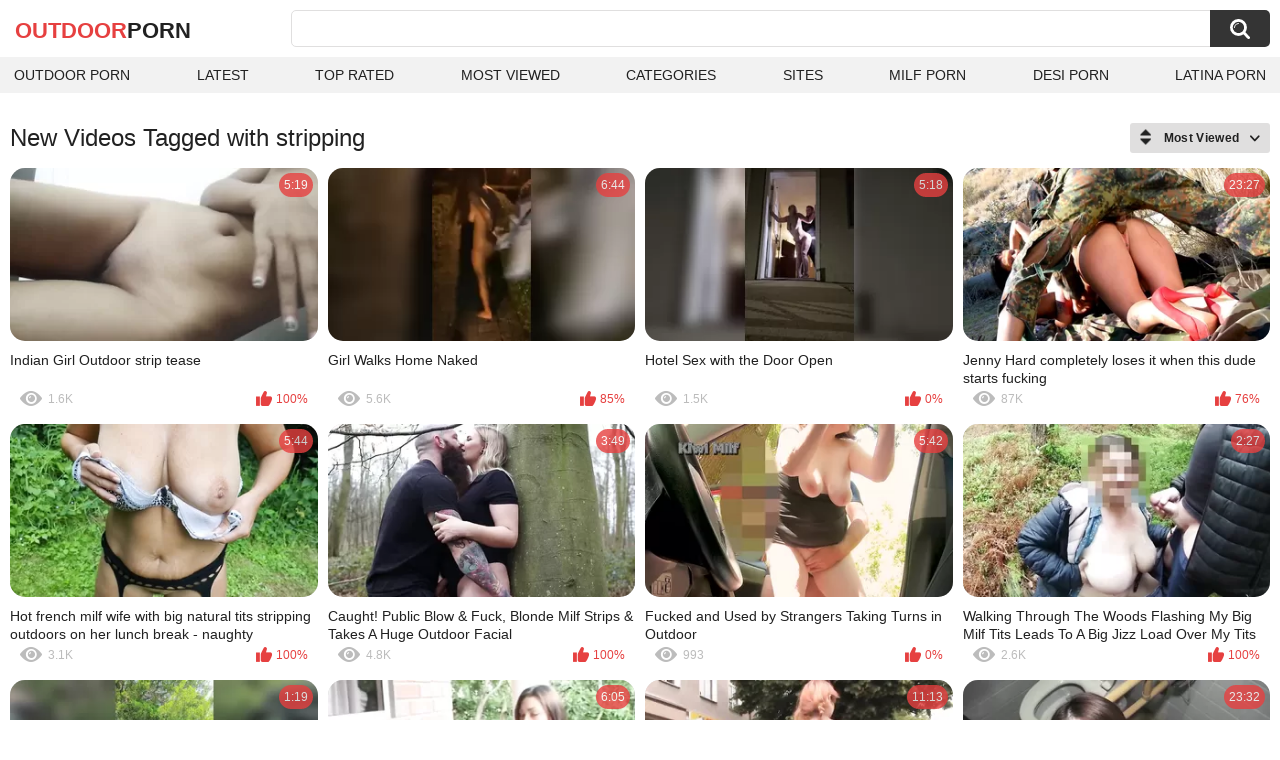

--- FILE ---
content_type: text/html; charset=utf-8
request_url: https://outdoorporn.one/tags/stripping/
body_size: 14019
content:
<!DOCTYPE html>
<html lang="en">
<head>
	<title>Stripping videos</title>
	<meta http-equiv="Content-Type" content="text/html; charset=utf-8">
	<meta name="description" content="Outdoor porn videos & Outdoor Sex">
	<meta name="keywords" content="stripping">
	<meta name="viewport" content="width=device-width, initial-scale=1">
	<meta name="robots" content=”max-snippet:-1, max-image-preview:large, max-video-preview:-1">
	<link rel="apple-touch-icon" sizes="180x180" href="/apple-touch-icon.png">
	<link rel="icon" type="image/png" sizes="32x32" href="/favicon-32x32.png">
	<link rel="icon" type="image/png" sizes="16x16" href="/favicon-16x16.png">
	<link rel="manifest" href="/site.webmanifest">
	<link rel="icon" href="https://outdoorporn.one/favicon.ico" type="image/x-icon">
	<link rel="shortcut icon" href="https://outdoorporn.one/favicon.ico" type="image/x-icon">

	<link href="https://outdoorporn.one/static/styles/all-responsive-white.css?v=1768701522" rel="stylesheet" type="text/css">
	<script>
		var pageContext = {
															loginUrl: 'https://outdoorporn.one/login-required/',
			animation: '200'
		};
	</script>
			<link href="https://outdoorporn.one/tags/stripping/" rel="canonical">
	

</head>
<body>

<div class="container">
	<div class="header">
		<div class="header-inner">
			<div class="logo">
				<a href="https://outdoorporn.one/" style="font-family: 'Assistant', sans-serif; text-align: center; padding: 0; text-decoration: none; transition: 0.15s ease; color: var(--hover); font-weight: bold; text-transform: uppercase; vertical-align: top; height: 30px; line-height: 30px; font-size: 22px; float: left; margin: 5px 0 0 5px;">OutDoor<span style="color: #212121;">Porn</span></a>
			</div>
			<div class="search">
				<form id="search_form" action="https://outdoorporn.one/search/" method="get" data-url="https://outdoorporn.one/search/%QUERY%/">
					<span class="search-button">Search</span>
					<div class="search-text"><input type="text" name="q" placeholder="Search" value=""></div>
				</form>
			</div>
		</div>
		<nav>
			<div class="navigation">
				<button class="button">
					<span class="icon">
						<span class="ico-bar"></span>
						<span class="ico-bar"></span>
						<span class="ico-bar"></span>
					</span>
				</button>
								<ul class="primary">
					<li >
						<a href="https://outdoorporn.one/" id="item1">Outdoor Porn</a>
					</li>
					<li >
						<a href="https://outdoorporn.one/latest-updates/" id="item2">Latest</a>
					</li>
					<li >
						<a href="https://outdoorporn.one/top-rated/" id="item3">Top Rated</a>
					</li>
					<li >
						<a href="https://outdoorporn.one/most-popular/" id="item4">Most Viewed</a>
					</li>
																<li >
							<a href="https://outdoorporn.one/categories/" id="item6">Categories</a>
						</li>
																<li >
							<a href="https://outdoorporn.one/sites/" id="item7">Sites</a>
						</li>
																																				<li>
							<a href="https://zeenite.com" title="milf porn">MILF Porn</a>
						</li>
						<li>
							<a href="https://desiporn.one" title="indian porn">Desi Porn</a>
						</li>
						<li>
							<a href="https://latinaporn.one/" title="latina porn">Latina Porn</a>
						</li>
				</ul>
			</div>
		</nav>
	</div>

<div class="content">
	<div class="main-content">
		<div class="main-container">
						<div id="list_videos_common_videos_list">
				
					<div class="headline">
		<h1>			New Videos Tagged with stripping		</h1>
		
																		<div class="sort">
						<span class="icon type-sort"></span>
						<strong>Most Viewed</strong>
						<ul id="list_videos_common_videos_list_sort_list">
																								<li>
										<a data-action="ajax" data-container-id="list_videos_common_videos_list_sort_list" data-block-id="list_videos_common_videos_list" data-parameters="sort_by:post_date">Latest</a>
									</li>
																																<li>
										<a data-action="ajax" data-container-id="list_videos_common_videos_list_sort_list" data-block-id="list_videos_common_videos_list" data-parameters="sort_by:video_viewed">Most Viewed</a>
									</li>
																																<li>
										<a data-action="ajax" data-container-id="list_videos_common_videos_list_sort_list" data-block-id="list_videos_common_videos_list" data-parameters="sort_by:rating">Top Rated</a>
									</li>
																																<li>
										<a data-action="ajax" data-container-id="list_videos_common_videos_list_sort_list" data-block-id="list_videos_common_videos_list" data-parameters="sort_by:duration">Longest</a>
									</li>
																																<li>
										<a data-action="ajax" data-container-id="list_videos_common_videos_list_sort_list" data-block-id="list_videos_common_videos_list" data-parameters="sort_by:most_commented">Most Commented</a>
									</li>
																																<li>
										<a data-action="ajax" data-container-id="list_videos_common_videos_list_sort_list" data-block-id="list_videos_common_videos_list" data-parameters="sort_by:most_favourited">Most Favorited</a>
									</li>
																					</ul>
					</div>
				
										</div>
<div class="box">
	<div class="list-videos">
		<div class="margin-fix" id="list_videos_common_videos_list_items">
															<div class="item   ">
						<a href="https://outdoorporn.one/videos/24787/indian-girl-outdoor-strip-tease/" title="Indian Girl Outdoor strip tease" data-rt="1:2c8d63ec93028cf593fa06c9ab7db742:0:24787:1:tag763" target="_blank">
							<div class="img">
																	<img class="thumb lazy-load" src="[data-uri]" data-original="https://outdoorporn.one/contents/videos_screenshots/24000/24787/320x180/10.jpg" data-webp="https://outdoorporn.one/contents/videos_screenshots/24000/24787/336x189/10.jpg" alt="Indian Girl Outdoor strip tease"    width="320" height="180">
																																																	<div class="duration">5:19</div>
							</div>
							<strong class="title">
								Indian Girl Outdoor strip tease
							</strong>
							<div class="wrap">
								<div class="views">1.6K</div>

																								<div class="rating positive">
									100%
								</div>

							</div>
						</a>
											</div>
									<div class="item   ">
						<a href="https://outdoorporn.one/videos/10523/girl-walks-home-naked/" title="Girl Walks Home Naked" data-rt="2:2c8d63ec93028cf593fa06c9ab7db742:0:10523:1:tag763" target="_blank">
							<div class="img">
																	<img class="thumb lazy-load" src="[data-uri]" data-original="https://outdoorporn.one/contents/videos_screenshots/10000/10523/320x180/3.jpg" data-webp="https://outdoorporn.one/contents/videos_screenshots/10000/10523/336x189/3.jpg" alt="Girl Walks Home Naked"    width="320" height="180">
																																																	<div class="duration">6:44</div>
							</div>
							<strong class="title">
								Girl Walks Home Naked
							</strong>
							<div class="wrap">
								<div class="views">5.6K</div>

																								<div class="rating positive">
									85%
								</div>

							</div>
						</a>
											</div>
									<div class="item   ">
						<a href="https://outdoorporn.one/videos/22350/hotel-sex-with-the-door-open/" title="Hotel Sex with the Door Open" data-rt="3:2c8d63ec93028cf593fa06c9ab7db742:0:22350:1:tag763" target="_blank">
							<div class="img">
																	<img class="thumb lazy-load" src="[data-uri]" data-original="https://outdoorporn.one/contents/videos_screenshots/22000/22350/320x180/6.jpg" data-webp="https://outdoorporn.one/contents/videos_screenshots/22000/22350/336x189/6.jpg" alt="Hotel Sex with the Door Open"    width="320" height="180">
																																																	<div class="duration">5:18</div>
							</div>
							<strong class="title">
								Hotel Sex with the Door Open
							</strong>
							<div class="wrap">
								<div class="views">1.5K</div>

																								<div class="rating positive">
									0%
								</div>

							</div>
						</a>
											</div>
									<div class="item   ">
						<a href="https://outdoorporn.one/videos/7213/jenny-hard-completely-loses-it-when-this-dude-starts-fucking/" title="Jenny Hard completely loses it when this dude starts fucking" data-rt="4:2c8d63ec93028cf593fa06c9ab7db742:0:7213:1:tag763" target="_blank">
							<div class="img">
																	<img class="thumb lazy-load" src="[data-uri]" data-original="https://outdoorporn.one/contents/videos_screenshots/7000/7213/320x180/1.jpg" data-webp="https://outdoorporn.one/contents/videos_screenshots/7000/7213/336x189/1.jpg" alt="Jenny Hard completely loses it when this dude starts fucking"    width="320" height="180">
																																																	<div class="duration">23:27</div>
							</div>
							<strong class="title">
								Jenny Hard completely loses it when this dude starts fucking
							</strong>
							<div class="wrap">
								<div class="views">87K</div>

																								<div class="rating positive">
									76%
								</div>

							</div>
						</a>
											</div>
									<div class="item   ">
						<a href="https://outdoorporn.one/videos/17944/hot-french-milf-wife-with-big-natural-tits-stripping-outdoors-on-her-lunch-break-naughty-exhibitionist-public-show-off/" title="Hot french milf wife with big natural tits stripping outdoors on her lunch break - naughty exhibitionist public show off" data-rt="5:2c8d63ec93028cf593fa06c9ab7db742:0:17944:1:tag763" target="_blank">
							<div class="img">
																	<img class="thumb lazy-load" src="[data-uri]" data-original="https://outdoorporn.one/contents/videos_screenshots/17000/17944/320x180/12.jpg" data-webp="https://outdoorporn.one/contents/videos_screenshots/17000/17944/336x189/12.jpg" alt="Hot french milf wife with big natural tits stripping outdoors on her lunch break - naughty exhibitionist public show off"    width="320" height="180">
																																																	<div class="duration">5:44</div>
							</div>
							<strong class="title">
								Hot french milf wife with big natural tits stripping outdoors on her lunch break - naughty exhibitionist public show off
							</strong>
							<div class="wrap">
								<div class="views">3.1K</div>

																								<div class="rating positive">
									100%
								</div>

							</div>
						</a>
											</div>
									<div class="item   ">
						<a href="https://outdoorporn.one/videos/16823/caught-public-blow-fuck-blonde-milf-strips-takes-a-huge-outdoor-facial/" title="Caught! Public Blow & Fuck, Blonde Milf Strips & Takes A Huge Outdoor Facial" data-rt="6:2c8d63ec93028cf593fa06c9ab7db742:0:16823:1:tag763" target="_blank">
							<div class="img">
																	<img class="thumb lazy-load" src="[data-uri]" data-original="https://outdoorporn.one/contents/videos_screenshots/16000/16823/320x180/11.jpg" data-webp="https://outdoorporn.one/contents/videos_screenshots/16000/16823/336x189/11.jpg" alt="Caught! Public Blow & Fuck, Blonde Milf Strips & Takes A Huge Outdoor Facial"    width="320" height="180">
																																																	<div class="duration">3:49</div>
							</div>
							<strong class="title">
								Caught! Public Blow & Fuck, Blonde Milf Strips & Takes A Huge Outdoor Facial
							</strong>
							<div class="wrap">
								<div class="views">4.8K</div>

																								<div class="rating positive">
									100%
								</div>

							</div>
						</a>
											</div>
									<div class="item   ">
						<a href="https://outdoorporn.one/videos/21750/fucked-and-used-by-strangers-taking-turns-in-outdoor/" title="Fucked and Used by Strangers Taking Turns in Outdoor" data-rt="7:2c8d63ec93028cf593fa06c9ab7db742:0:21750:1:tag763" target="_blank">
							<div class="img">
																	<img class="thumb lazy-load" src="[data-uri]" data-original="https://outdoorporn.one/contents/videos_screenshots/21000/21750/320x180/7.jpg" data-webp="https://outdoorporn.one/contents/videos_screenshots/21000/21750/336x189/7.jpg" alt="Fucked and Used by Strangers Taking Turns in Outdoor"    width="320" height="180">
																																																	<div class="duration">5:42</div>
							</div>
							<strong class="title">
								Fucked and Used by Strangers Taking Turns in Outdoor
							</strong>
							<div class="wrap">
								<div class="views">993</div>

																								<div class="rating positive">
									0%
								</div>

							</div>
						</a>
											</div>
									<div class="item   ">
						<a href="https://outdoorporn.one/videos/17399/walking-through-the-woods-flashing-my-big-milf-tits-leads-to-a-big-jizz-load-over-my-tits/" title="Walking Through The Woods Flashing My Big Milf Tits Leads To A Big Jizz Load Over My Tits" data-rt="8:2c8d63ec93028cf593fa06c9ab7db742:0:17399:1:tag763" target="_blank">
							<div class="img">
																	<img class="thumb lazy-load" src="[data-uri]" data-original="https://outdoorporn.one/contents/videos_screenshots/17000/17399/320x180/15.jpg" data-webp="https://outdoorporn.one/contents/videos_screenshots/17000/17399/336x189/15.jpg" alt="Walking Through The Woods Flashing My Big Milf Tits Leads To A Big Jizz Load Over My Tits"    width="320" height="180">
																																																	<div class="duration">2:27</div>
							</div>
							<strong class="title">
								Walking Through The Woods Flashing My Big Milf Tits Leads To A Big Jizz Load Over My Tits
							</strong>
							<div class="wrap">
								<div class="views">2.6K</div>

																								<div class="rating positive">
									100%
								</div>

							</div>
						</a>
											</div>
				
					<div class="item   ">
						<a href="https://outdoorporn.one/videos/21865/changing-in-parking-lot/" title="Changing in parking lot" data-rt="9:2c8d63ec93028cf593fa06c9ab7db742:0:21865:1:tag763" target="_blank">
							<div class="img">
																	<img class="thumb lazy-load" src="[data-uri]" data-original="https://outdoorporn.one/contents/videos_screenshots/21000/21865/320x180/1.jpg" data-webp="https://outdoorporn.one/contents/videos_screenshots/21000/21865/336x189/1.jpg" alt="Changing in parking lot"    width="320" height="180">
																																																	<div class="duration">1:19</div>
							</div>
							<strong class="title">
								Changing in parking lot
							</strong>
							<div class="wrap">
								<div class="views">1.9K</div>

																								<div class="rating positive">
									100%
								</div>

							</div>
						</a>
											</div>
									<div class="item   ">
						<a href="https://outdoorporn.one/videos/21691/selina-18-lesbian-licks-pussies-outdoor/" title="Selina 18 Lesbian Licks Pussies Outdoor" data-rt="10:2c8d63ec93028cf593fa06c9ab7db742:0:21691:1:tag763" target="_blank">
							<div class="img">
																	<img class="thumb lazy-load" src="[data-uri]" data-original="https://outdoorporn.one/contents/videos_screenshots/21000/21691/320x180/3.jpg" data-webp="https://outdoorporn.one/contents/videos_screenshots/21000/21691/336x189/3.jpg" alt="Selina 18 Lesbian Licks Pussies Outdoor"    width="320" height="180">
																																																	<div class="duration">6:05</div>
							</div>
							<strong class="title">
								Selina 18 Lesbian Licks Pussies Outdoor
							</strong>
							<div class="wrap">
								<div class="views">890</div>

																								<div class="rating positive">
									50%
								</div>

							</div>
						</a>
											</div>
									<div class="item   ">
						<a href="https://outdoorporn.one/videos/26888/flexible-redhead-is-bound-and-stripped-naked-in-public/" title="Flexible Redhead Is Bound and Stripped Naked in Public" data-rt="11:2c8d63ec93028cf593fa06c9ab7db742:0:26888:1:tag763" target="_blank">
							<div class="img">
																	<img class="thumb lazy-load" src="[data-uri]" data-original="https://outdoorporn.one/contents/videos_screenshots/26000/26888/320x180/4.jpg" data-webp="https://outdoorporn.one/contents/videos_screenshots/26000/26888/336x189/4.jpg" alt="Flexible Redhead Is Bound and Stripped Naked in Public"    width="320" height="180">
																																																	<div class="duration">11:13</div>
							</div>
							<strong class="title">
								Flexible Redhead Is Bound and Stripped Naked in Public
							</strong>
							<div class="wrap">
								<div class="views">605</div>

																								<div class="rating positive">
									100%
								</div>

							</div>
						</a>
											</div>
									<div class="item   ">
						<a href="https://outdoorporn.one/videos/20397/japanese-woman-with-big-breasts-she-gives-a-blowjob-creampie-sex-and-cums-in-her-mouth-in-the-toilet-she-is-uncensored/" title="Japanese woman with big breasts. She gives a blowjob, creampie sex and cums in her mouth in the toilet. She is uncensored" data-rt="12:2c8d63ec93028cf593fa06c9ab7db742:0:20397:1:tag763" target="_blank">
							<div class="img">
																	<img class="thumb lazy-load" src="[data-uri]" data-original="https://outdoorporn.one/contents/videos_screenshots/20000/20397/320x180/5.jpg" data-webp="https://outdoorporn.one/contents/videos_screenshots/20000/20397/336x189/5.jpg" alt="Japanese woman with big breasts. She gives a blowjob, creampie sex and cums in her mouth in the toilet. She is uncensored"    width="320" height="180">
																																																	<div class="duration">23:32</div>
							</div>
							<strong class="title">
								Japanese woman with big breasts. She gives a blowjob, creampie sex and cums in her mouth in the toilet. She is uncensored
							</strong>
							<div class="wrap">
								<div class="views">1.5K</div>

																								<div class="rating positive">
									0%
								</div>

							</div>
						</a>
											</div>
									<div class="item   ">
						<a href="https://outdoorporn.one/videos/1526/risky-outdoor-public-beach-masturbation-pissing-fingering-kitty-kandy/" title="Risky outdoor public beach masturbation & pissing, fingering - Kitty Kandy" data-rt="13:2c8d63ec93028cf593fa06c9ab7db742:0:1526:1:tag763" target="_blank">
							<div class="img">
																	<img class="thumb lazy-load" src="[data-uri]" data-original="https://outdoorporn.one/contents/videos_screenshots/1000/1526/320x180/10.jpg" data-webp="https://outdoorporn.one/contents/videos_screenshots/1000/1526/336x189/10.jpg" alt="Risky outdoor public beach masturbation & pissing, fingering - Kitty Kandy"    width="320" height="180">
																																																	<div class="duration">8:46</div>
							</div>
							<strong class="title">
								Risky outdoor public beach masturbation & pissing, fingering - Kitty Kandy
							</strong>
							<div class="wrap">
								<div class="views">5.0K</div>

																								<div class="rating positive">
									0%
								</div>

							</div>
						</a>
											</div>
									<div class="item   ">
						<a href="https://outdoorporn.one/videos/7773/tania-berry-is-ready-to-completely-lose-it-with-this-dude/" title="Tania Berry is ready to completely lose it with this dude" data-rt="14:2c8d63ec93028cf593fa06c9ab7db742:0:7773:1:tag763" target="_blank">
							<div class="img">
																	<img class="thumb lazy-load" src="[data-uri]" data-original="https://outdoorporn.one/contents/videos_screenshots/7000/7773/320x180/10.jpg" data-webp="https://outdoorporn.one/contents/videos_screenshots/7000/7773/336x189/10.jpg" alt="Tania Berry is ready to completely lose it with this dude"    width="320" height="180">
																																																	<div class="duration">25:51</div>
							</div>
							<strong class="title">
								Tania Berry is ready to completely lose it with this dude
							</strong>
							<div class="wrap">
								<div class="views">952</div>

																								<div class="rating positive">
									0%
								</div>

							</div>
						</a>
											</div>
									<div class="item   ">
						<a href="https://outdoorporn.one/videos/8869/subtitled-cmnf-ai-uehara-nude-outdoors-master-devotion/" title="Subtitled CMNF Ai Uehara nude outdoors master devotion" data-rt="15:2c8d63ec93028cf593fa06c9ab7db742:0:8869:1:tag763" target="_blank">
							<div class="img">
																	<img class="thumb lazy-load" src="[data-uri]" data-original="https://outdoorporn.one/contents/videos_screenshots/8000/8869/320x180/10.jpg" data-webp="https://outdoorporn.one/contents/videos_screenshots/8000/8869/336x189/10.jpg" alt="Subtitled CMNF Ai Uehara nude outdoors master devotion"    width="320" height="180">
																																																	<div class="duration">5:08</div>
							</div>
							<strong class="title">
								Subtitled CMNF Ai Uehara nude outdoors master devotion
							</strong>
							<div class="wrap">
								<div class="views">1.3K</div>

																								<div class="rating positive">
									100%
								</div>

							</div>
						</a>
											</div>
									<div class="item   ">
						<a href="https://outdoorporn.one/videos/9363/anal-fucking-with-spectacular-spanish-pornstar-fayna-vergara-at-the-beach/" title="Anal Fucking with spectacular spanish pornstar Fayna Vergara at the beach" data-rt="16:2c8d63ec93028cf593fa06c9ab7db742:0:9363:1:tag763" target="_blank">
							<div class="img">
																	<img class="thumb lazy-load" src="[data-uri]" data-original="https://outdoorporn.one/contents/videos_screenshots/9000/9363/320x180/13.jpg" data-webp="https://outdoorporn.one/contents/videos_screenshots/9000/9363/336x189/13.jpg" alt="Anal Fucking with spectacular spanish pornstar Fayna Vergara at the beach"    width="320" height="180">
																																																	<div class="duration">31:01</div>
							</div>
							<strong class="title">
								Anal Fucking with spectacular spanish pornstar Fayna Vergara at the beach
							</strong>
							<div class="wrap">
								<div class="views">905</div>

																								<div class="rating positive">
									0%
								</div>

							</div>
						</a>
											</div>
									<div class="item   ">
						<a href="https://outdoorporn.one/videos/5635/beenie-b-s-pussy-play-in-car-and-outside-strip-british/" title="Beenie B's pussy play in car and outside strip British" data-rt="17:2c8d63ec93028cf593fa06c9ab7db742:0:5635:1:tag763" target="_blank">
							<div class="img">
																	<img class="thumb lazy-load" src="[data-uri]" data-original="https://outdoorporn.one/contents/videos_screenshots/5000/5635/320x180/6.jpg" data-webp="https://outdoorporn.one/contents/videos_screenshots/5000/5635/336x189/6.jpg" alt="Beenie B's pussy play in car and outside strip British"    width="320" height="180">
																																																	<div class="duration">6:09</div>
							</div>
							<strong class="title">
								Beenie B's pussy play in car and outside strip British
							</strong>
							<div class="wrap">
								<div class="views">911</div>

																								<div class="rating positive">
									100%
								</div>

							</div>
						</a>
											</div>
									<div class="item   ">
						<a href="https://outdoorporn.one/videos/6381/petite-redhead-babe-annabelle-lee-plays-with-her-vibrator-outdoors/" title="Petite redhead babe Annabelle Lee plays with her vibrator outdoors" data-rt="18:2c8d63ec93028cf593fa06c9ab7db742:0:6381:1:tag763" target="_blank">
							<div class="img">
																	<img class="thumb lazy-load" src="[data-uri]" data-original="https://outdoorporn.one/contents/videos_screenshots/6000/6381/320x180/7.jpg" data-webp="https://outdoorporn.one/contents/videos_screenshots/6000/6381/336x189/7.jpg" alt="Petite redhead babe Annabelle Lee plays with her vibrator outdoors"    width="320" height="180">
																																																	<div class="duration">15:00</div>
							</div>
							<strong class="title">
								Petite redhead babe Annabelle Lee plays with her vibrator outdoors
							</strong>
							<div class="wrap">
								<div class="views">612</div>

																								<div class="rating positive">
									0%
								</div>

							</div>
						</a>
											</div>
									<div class="item   ">
						<a href="https://outdoorporn.one/videos/11885/stripping-in-the-car-in-broad-daylight/" title="Stripping in the car in broad daylight" data-rt="19:2c8d63ec93028cf593fa06c9ab7db742:0:11885:1:tag763" target="_blank">
							<div class="img">
																	<img class="thumb lazy-load" src="[data-uri]" data-original="https://outdoorporn.one/contents/videos_screenshots/11000/11885/320x180/9.jpg" data-webp="https://outdoorporn.one/contents/videos_screenshots/11000/11885/336x189/9.jpg" alt="Stripping in the car in broad daylight"    width="320" height="180">
																																																	<div class="duration">15:18</div>
							</div>
							<strong class="title">
								Stripping in the car in broad daylight
							</strong>
							<div class="wrap">
								<div class="views">538</div>

																								<div class="rating positive">
									0%
								</div>

							</div>
						</a>
											</div>
									<div class="item   ">
						<a href="https://outdoorporn.one/videos/16345/hotkinkyjo-in-white-strips-fuck-her-ass-with-huge-dildo-from-mrhankey-anal-prolapse/" title="Hotkinkyjo in white strips fuck her ass with huge dildo from mrhankey & anal prolapse" data-rt="20:2c8d63ec93028cf593fa06c9ab7db742:0:16345:1:tag763" target="_blank">
							<div class="img">
																	<img class="thumb lazy-load" src="[data-uri]" data-original="https://outdoorporn.one/contents/videos_screenshots/16000/16345/320x180/11.jpg" data-webp="https://outdoorporn.one/contents/videos_screenshots/16000/16345/336x189/11.jpg" alt="Hotkinkyjo in white strips fuck her ass with huge dildo from mrhankey & anal prolapse"    width="320" height="180">
																																																	<div class="duration">1:03</div>
							</div>
							<strong class="title">
								Hotkinkyjo in white strips fuck her ass with huge dildo from mrhankey & anal prolapse
							</strong>
							<div class="wrap">
								<div class="views">4.3K</div>

																								<div class="rating positive">
									100%
								</div>

							</div>
						</a>
											</div>
									<div class="item   ">
						<a href="https://outdoorporn.one/videos/18750/taxi-driver-girl-strips-naked-during-the-ride-and-lets-me-touch-her/" title="Taxi driver girl strips naked during the ride and lets me touch her" data-rt="21:2c8d63ec93028cf593fa06c9ab7db742:0:18750:1:tag763" target="_blank">
							<div class="img">
																	<img class="thumb lazy-load" src="[data-uri]" data-original="https://outdoorporn.one/contents/videos_screenshots/18000/18750/320x180/5.jpg" data-webp="https://outdoorporn.one/contents/videos_screenshots/18000/18750/336x189/5.jpg" alt="Taxi driver girl strips naked during the ride and lets me touch her"    width="320" height="180">
																																																	<div class="duration">9:00</div>
							</div>
							<strong class="title">
								Taxi driver girl strips naked during the ride and lets me touch her
							</strong>
							<div class="wrap">
								<div class="views">1.8K</div>

																								<div class="rating positive">
									0%
								</div>

							</div>
						</a>
											</div>
									<div class="item   ">
						<a href="https://outdoorporn.one/videos/18762/french-milf-with-huge-natural-tits-strips-outside-for-me-in-the-woods-with-a-dildo-inserted-in-her-pussy-wife-dare-flashing/" title="French milf with huge natural tits strips outside for me in the woods with a dildo inserted in her pussy wife dare flashing" data-rt="22:2c8d63ec93028cf593fa06c9ab7db742:0:18762:1:tag763" target="_blank">
							<div class="img">
																	<img class="thumb lazy-load" src="[data-uri]" data-original="https://outdoorporn.one/contents/videos_screenshots/18000/18762/320x180/1.jpg" data-webp="https://outdoorporn.one/contents/videos_screenshots/18000/18762/336x189/1.jpg" alt="French milf with huge natural tits strips outside for me in the woods with a dildo inserted in her pussy wife dare flashing"    width="320" height="180">
																																																	<div class="duration">4:37</div>
							</div>
							<strong class="title">
								French milf with huge natural tits strips outside for me in the woods with a dildo inserted in her pussy wife dare flashing
							</strong>
							<div class="wrap">
								<div class="views">3.7K</div>

																								<div class="rating positive">
									100%
								</div>

							</div>
						</a>
											</div>
									<div class="item   ">
						<a href="https://outdoorporn.one/videos/18947/watch-my-milf-wife-with-big-natural-tits-stripping-outdoors-naughty-exhibitionist-fun/" title="Watch my milf wife with big natural tits stripping outdoors - naughty exhibitionist fun" data-rt="23:2c8d63ec93028cf593fa06c9ab7db742:0:18947:1:tag763" target="_blank">
							<div class="img">
																	<img class="thumb lazy-load" src="[data-uri]" data-original="https://outdoorporn.one/contents/videos_screenshots/18000/18947/320x180/4.jpg" data-webp="https://outdoorporn.one/contents/videos_screenshots/18000/18947/336x189/4.jpg" alt="Watch my milf wife with big natural tits stripping outdoors - naughty exhibitionist fun"    width="320" height="180">
																																																	<div class="duration">6:06</div>
							</div>
							<strong class="title">
								Watch my milf wife with big natural tits stripping outdoors - naughty exhibitionist fun
							</strong>
							<div class="wrap">
								<div class="views">1.2K</div>

																								<div class="rating positive">
									100%
								</div>

							</div>
						</a>
											</div>
									<div class="item   ">
						<a href="https://outdoorporn.one/videos/26882/euro-babe-gets-tied-up-and-exposed-to-a-field-of-soccer-players-totally-naked/" title="Euro Babe Gets Tied up and Exposed to a Field of Soccer Players Totally Naked" data-rt="24:2c8d63ec93028cf593fa06c9ab7db742:0:26882:1:tag763" target="_blank">
							<div class="img">
																	<img class="thumb lazy-load" src="[data-uri]" data-original="https://outdoorporn.one/contents/videos_screenshots/26000/26882/320x180/6.jpg" data-webp="https://outdoorporn.one/contents/videos_screenshots/26000/26882/336x189/6.jpg" alt="Euro Babe Gets Tied up and Exposed to a Field of Soccer Players Totally Naked"    width="320" height="180">
																																																	<div class="duration">11:12</div>
							</div>
							<strong class="title">
								Euro Babe Gets Tied up and Exposed to a Field of Soccer Players Totally Naked
							</strong>
							<div class="wrap">
								<div class="views">229</div>

																								<div class="rating positive">
									0%
								</div>

							</div>
						</a>
											</div>
									<div class="item   ">
						<a href="https://outdoorporn.one/videos/14475/fucking-myself-outdoors-while-neighbors-can-hear-me/" title="Fucking myself OUTDOORS while neighbors can hear me" data-rt="25:2c8d63ec93028cf593fa06c9ab7db742:0:14475:1:tag763" target="_blank">
							<div class="img">
																	<img class="thumb lazy-load" src="[data-uri]" data-original="https://outdoorporn.one/contents/videos_screenshots/14000/14475/320x180/7.jpg" data-webp="https://outdoorporn.one/contents/videos_screenshots/14000/14475/336x189/7.jpg" alt="Fucking myself OUTDOORS while neighbors can hear me"    width="320" height="180">
																																																	<div class="duration">11:26</div>
							</div>
							<strong class="title">
								Fucking myself OUTDOORS while neighbors can hear me
							</strong>
							<div class="wrap">
								<div class="views">1.4K</div>

																								<div class="rating positive">
									100%
								</div>

							</div>
						</a>
											</div>
									<div class="item   ">
						<a href="https://outdoorporn.one/videos/16347/wife-playing-at-the-beach-showing-off-her-hot-body-and-big-natural-tits/" title="Wife playing at the Beach showing off her Hot Body and Big Natural Tits" data-rt="26:2c8d63ec93028cf593fa06c9ab7db742:0:16347:1:tag763" target="_blank">
							<div class="img">
																	<img class="thumb lazy-load" src="[data-uri]" data-original="https://outdoorporn.one/contents/videos_screenshots/16000/16347/320x180/4.jpg" data-webp="https://outdoorporn.one/contents/videos_screenshots/16000/16347/336x189/4.jpg" alt="Wife playing at the Beach showing off her Hot Body and Big Natural Tits"    width="320" height="180">
																																																	<div class="duration">3:55</div>
							</div>
							<strong class="title">
								Wife playing at the Beach showing off her Hot Body and Big Natural Tits
							</strong>
							<div class="wrap">
								<div class="views">1.4K</div>

																								<div class="rating positive">
									100%
								</div>

							</div>
						</a>
											</div>
									<div class="item   ">
						<a href="https://outdoorporn.one/videos/16403/wife-gets-big-cum-facial-outdoors-after-fucking-on-a-walking-trail/" title="Wife gets big Cum Facial Outdoors after Fucking on a walking trail" data-rt="27:2c8d63ec93028cf593fa06c9ab7db742:0:16403:1:tag763" target="_blank">
							<div class="img">
																	<img class="thumb lazy-load" src="[data-uri]" data-original="https://outdoorporn.one/contents/videos_screenshots/16000/16403/320x180/8.jpg" data-webp="https://outdoorporn.one/contents/videos_screenshots/16000/16403/336x189/8.jpg" alt="Wife gets big Cum Facial Outdoors after Fucking on a walking trail"    width="320" height="180">
																																																	<div class="duration">7:37</div>
							</div>
							<strong class="title">
								Wife gets big Cum Facial Outdoors after Fucking on a walking trail
							</strong>
							<div class="wrap">
								<div class="views">1.0K</div>

																								<div class="rating positive">
									0%
								</div>

							</div>
						</a>
											</div>
									<div class="item   ">
						<a href="https://outdoorporn.one/videos/26124/a-shame-training-exhibitionist-a-petite-cute-chubby/" title="A Shame-Training Exhibitionist, A Petite, Cute, Chubby" data-rt="28:2c8d63ec93028cf593fa06c9ab7db742:0:26124:1:tag763" target="_blank">
							<div class="img">
																	<img class="thumb lazy-load" src="[data-uri]" data-original="https://outdoorporn.one/contents/videos_screenshots/26000/26124/320x180/4.jpg" data-webp="https://outdoorporn.one/contents/videos_screenshots/26000/26124/336x189/4.jpg" alt="A Shame-Training Exhibitionist, A Petite, Cute, Chubby"    width="320" height="180">
																																																	<div class="duration">29:36</div>
							</div>
							<strong class="title">
								A Shame-Training Exhibitionist, A Petite, Cute, Chubby
							</strong>
							<div class="wrap">
								<div class="views">264</div>

																								<div class="rating positive">
									100%
								</div>

							</div>
						</a>
											</div>
									<div class="item   ">
						<a href="https://outdoorporn.one/videos/9035/voyeur-teen-watching-bfs-wanking-outdoor-while-stripping/" title="Voyeur teen watching BFs wanking outdoor while stripping" data-rt="29:2c8d63ec93028cf593fa06c9ab7db742:0:9035:1:tag763" target="_blank">
							<div class="img">
																	<img class="thumb lazy-load" src="[data-uri]" data-original="https://outdoorporn.one/contents/videos_screenshots/9000/9035/320x180/1.jpg" data-webp="https://outdoorporn.one/contents/videos_screenshots/9000/9035/336x189/1.jpg" alt="Voyeur teen watching BFs wanking outdoor while stripping"    width="320" height="180">
																																																	<div class="duration">5:00</div>
							</div>
							<strong class="title">
								Voyeur teen watching BFs wanking outdoor while stripping
							</strong>
							<div class="wrap">
								<div class="views">1.0K</div>

																								<div class="rating positive">
									100%
								</div>

							</div>
						</a>
											</div>
									<div class="item   ">
						<a href="https://outdoorporn.one/videos/12023/changing-pissing-after-my-hike/" title="Changing & Pissing After My Hike" data-rt="30:2c8d63ec93028cf593fa06c9ab7db742:0:12023:1:tag763" target="_blank">
							<div class="img">
																	<img class="thumb lazy-load" src="[data-uri]" data-original="https://outdoorporn.one/contents/videos_screenshots/12000/12023/320x180/14.jpg" data-webp="https://outdoorporn.one/contents/videos_screenshots/12000/12023/336x189/14.jpg" alt="Changing & Pissing After My Hike"    width="320" height="180">
																																																	<div class="duration">5:18</div>
							</div>
							<strong class="title">
								Changing & Pissing After My Hike
							</strong>
							<div class="wrap">
								<div class="views">2.1K</div>

																								<div class="rating positive">
									100%
								</div>

							</div>
						</a>
											</div>
									<div class="item   ">
						<a href="https://outdoorporn.one/videos/12414/nudist-barbershop-nude-lady-hairdresser-in-an-apron-makes-client-to-strip-camera-the-client-is-surprised-c2/" title="Nudist barbershop. Nude lady hairdresser in an apron makes client to strip. camera. The client is surprised. c2" data-rt="31:2c8d63ec93028cf593fa06c9ab7db742:0:12414:1:tag763" target="_blank">
							<div class="img">
																	<img class="thumb lazy-load" src="[data-uri]" data-original="https://outdoorporn.one/contents/videos_screenshots/12000/12414/320x180/1.jpg" data-webp="https://outdoorporn.one/contents/videos_screenshots/12000/12414/336x189/1.jpg" alt="Nudist barbershop. Nude lady hairdresser in an apron makes client to strip. camera. The client is surprised. c2"    width="320" height="180">
																																																	<div class="duration">22:38</div>
							</div>
							<strong class="title">
								Nudist barbershop. Nude lady hairdresser in an apron makes client to strip. camera. The client is surprised. c2
							</strong>
							<div class="wrap">
								<div class="views">1.9K</div>

																								<div class="rating positive">
									50%
								</div>

							</div>
						</a>
											</div>
									<div class="item   ">
						<a href="https://outdoorporn.one/videos/96/our-friend-showed-us-the-city-but-we-make-public-sex-on-the-side-of-the-road-amateur-couple-leolulu/" title="Our friend showed us the city but we make public sex on the side of the road! Amateur Couple LeoLulu" data-rt="32:2c8d63ec93028cf593fa06c9ab7db742:0:96:1:tag763" target="_blank">
							<div class="img">
																	<img class="thumb lazy-load" src="[data-uri]" data-original="https://outdoorporn.one/contents/videos_screenshots/0/96/320x180/13.jpg" data-webp="https://outdoorporn.one/contents/videos_screenshots/0/96/336x189/13.jpg" alt="Our friend showed us the city but we make public sex on the side of the road! Amateur Couple LeoLulu"    width="320" height="180">
																																																	<div class="duration">13:11</div>
							</div>
							<strong class="title">
								Our friend showed us the city but we make public sex on the side of the road! Amateur Couple LeoLulu
							</strong>
							<div class="wrap">
								<div class="views">2.7K</div>

																								<div class="rating positive">
									100%
								</div>

							</div>
						</a>
											</div>
									<div class="item   ">
						<a href="https://outdoorporn.one/videos/5619/naked-teen-babe-shows-off-her-tits/" title="Naked teen babe shows off her tits" data-rt="33:2c8d63ec93028cf593fa06c9ab7db742:0:5619:1:tag763" target="_blank">
							<div class="img">
																	<img class="thumb lazy-load" src="[data-uri]" data-original="https://outdoorporn.one/contents/videos_screenshots/5000/5619/320x180/4.jpg" data-webp="https://outdoorporn.one/contents/videos_screenshots/5000/5619/336x189/4.jpg" alt="Naked teen babe shows off her tits"    width="320" height="180">
																																																	<div class="duration">5:15</div>
							</div>
							<strong class="title">
								Naked teen babe shows off her tits
							</strong>
							<div class="wrap">
								<div class="views">635</div>

																								<div class="rating positive">
									100%
								</div>

							</div>
						</a>
											</div>
									<div class="item   ">
						<a href="https://outdoorporn.one/videos/6196/busty-housewife-stripping-in-the-woods/" title="Busty housewife stripping in the woods" data-rt="34:2c8d63ec93028cf593fa06c9ab7db742:0:6196:1:tag763" target="_blank">
							<div class="img">
																	<img class="thumb lazy-load" src="[data-uri]" data-original="https://outdoorporn.one/contents/videos_screenshots/6000/6196/320x180/4.jpg" data-webp="https://outdoorporn.one/contents/videos_screenshots/6000/6196/336x189/4.jpg" alt="Busty housewife stripping in the woods"    width="320" height="180">
																																																	<div class="duration">13:39</div>
							</div>
							<strong class="title">
								Busty housewife stripping in the woods
							</strong>
							<div class="wrap">
								<div class="views">679</div>

																								<div class="rating positive">
									100%
								</div>

							</div>
						</a>
											</div>
									<div class="item   ">
						<a href="https://outdoorporn.one/videos/8025/yoha-horst-gets-herself-the-biggest-dick-she-has-ever-had/" title="Yoha Horst gets herself the biggest dick she has ever had" data-rt="35:2c8d63ec93028cf593fa06c9ab7db742:0:8025:1:tag763" target="_blank">
							<div class="img">
																	<img class="thumb lazy-load" src="[data-uri]" data-original="https://outdoorporn.one/contents/videos_screenshots/8000/8025/320x180/7.jpg" data-webp="https://outdoorporn.one/contents/videos_screenshots/8000/8025/336x189/7.jpg" alt="Yoha Horst gets herself the biggest dick she has ever had"    width="320" height="180">
																																																	<div class="duration">25:07</div>
							</div>
							<strong class="title">
								Yoha Horst gets herself the biggest dick she has ever had
							</strong>
							<div class="wrap">
								<div class="views">891</div>

																								<div class="rating positive">
									100%
								</div>

							</div>
						</a>
											</div>
									<div class="item   ">
						<a href="https://outdoorporn.one/videos/10925/brookeskye-with-small-tits-fingering-pussy-outdoor/" title="BrookeSkye with small tits Fingering Pussy Outdoor" data-rt="36:2c8d63ec93028cf593fa06c9ab7db742:0:10925:1:tag763" target="_blank">
							<div class="img">
																	<img class="thumb lazy-load" src="[data-uri]" data-original="https://outdoorporn.one/contents/videos_screenshots/10000/10925/320x180/14.jpg" data-webp="https://outdoorporn.one/contents/videos_screenshots/10000/10925/336x189/14.jpg" alt="BrookeSkye with small tits Fingering Pussy Outdoor"    width="320" height="180">
																																																	<div class="duration">6:05</div>
							</div>
							<strong class="title">
								BrookeSkye with small tits Fingering Pussy Outdoor
							</strong>
							<div class="wrap">
								<div class="views">510</div>

																								<div class="rating positive">
									0%
								</div>

							</div>
						</a>
											</div>
									<div class="item   ">
						<a href="https://outdoorporn.one/videos/16164/i-take-a-sexy-dip-in-a-natural-hot-springs-in-the-winter/" title="I take a sexy Dip in a natural hot springs in the winter" data-rt="37:2c8d63ec93028cf593fa06c9ab7db742:0:16164:1:tag763" target="_blank">
							<div class="img">
																	<img class="thumb lazy-load" src="[data-uri]" data-original="https://outdoorporn.one/contents/videos_screenshots/16000/16164/320x180/1.jpg" data-webp="https://outdoorporn.one/contents/videos_screenshots/16000/16164/336x189/1.jpg" alt="I take a sexy Dip in a natural hot springs in the winter"    width="320" height="180">
																																																	<div class="duration">3:49</div>
							</div>
							<strong class="title">
								I take a sexy Dip in a natural hot springs in the winter
							</strong>
							<div class="wrap">
								<div class="views">375</div>

																								<div class="rating positive">
									0%
								</div>

							</div>
						</a>
											</div>
									<div class="item   ">
						<a href="https://outdoorporn.one/videos/18408/bbw-elizabeth-dresden-strips-and-plays-outdoors/" title="BBW Elizabeth Dresden Strips and Plays Outdoors" data-rt="38:2c8d63ec93028cf593fa06c9ab7db742:0:18408:1:tag763" target="_blank">
							<div class="img">
																	<img class="thumb lazy-load" src="[data-uri]" data-original="https://outdoorporn.one/contents/videos_screenshots/18000/18408/320x180/4.jpg" data-webp="https://outdoorporn.one/contents/videos_screenshots/18000/18408/336x189/4.jpg" alt="BBW Elizabeth Dresden Strips and Plays Outdoors"    width="320" height="180">
																																																	<div class="duration">2:15</div>
							</div>
							<strong class="title">
								BBW Elizabeth Dresden Strips and Plays Outdoors
							</strong>
							<div class="wrap">
								<div class="views">550</div>

																								<div class="rating positive">
									0%
								</div>

							</div>
						</a>
											</div>
									<div class="item   ">
						<a href="https://outdoorporn.one/videos/23105/hardcore-threesome-sex-with-brazilian-teens/" title="Hardcore Threesome Sex with Brazilian Teens" data-rt="39:2c8d63ec93028cf593fa06c9ab7db742:0:23105:1:tag763" target="_blank">
							<div class="img">
																	<img class="thumb lazy-load" src="[data-uri]" data-original="https://outdoorporn.one/contents/videos_screenshots/23000/23105/320x180/3.jpg" data-webp="https://outdoorporn.one/contents/videos_screenshots/23000/23105/336x189/3.jpg" alt="Hardcore Threesome Sex with Brazilian Teens"    width="320" height="180">
																																																	<div class="duration">10:05</div>
							</div>
							<strong class="title">
								Hardcore Threesome Sex with Brazilian Teens
							</strong>
							<div class="wrap">
								<div class="views">320</div>

																								<div class="rating positive">
									0%
								</div>

							</div>
						</a>
											</div>
									<div class="item   ">
						<a href="https://outdoorporn.one/videos/23859/selina-18-fingering-pussy-and-outdoor/" title="Selina 18 fingering pussy and outdoor" data-rt="40:2c8d63ec93028cf593fa06c9ab7db742:0:23859:1:tag763" target="_blank">
							<div class="img">
																	<img class="thumb lazy-load" src="[data-uri]" data-original="https://outdoorporn.one/contents/videos_screenshots/23000/23859/320x180/14.jpg" data-webp="https://outdoorporn.one/contents/videos_screenshots/23000/23859/336x189/14.jpg" alt="Selina 18 fingering pussy and outdoor"    width="320" height="180">
																																																	<div class="duration">6:05</div>
							</div>
							<strong class="title">
								Selina 18 fingering pussy and outdoor
							</strong>
							<div class="wrap">
								<div class="views">735</div>

																								<div class="rating positive">
									100%
								</div>

							</div>
						</a>
											</div>
									<div class="item   ">
						<a href="https://outdoorporn.one/videos/25545/enf-latina-teen-reporter-stripped/" title="ENF Latina Teen reporter stripped" data-rt="41:2c8d63ec93028cf593fa06c9ab7db742:0:25545:1:tag763" target="_blank">
							<div class="img">
																	<img class="thumb lazy-load" src="[data-uri]" data-original="https://outdoorporn.one/contents/videos_screenshots/25000/25545/320x180/1.jpg" data-webp="https://outdoorporn.one/contents/videos_screenshots/25000/25545/336x189/1.jpg" alt="ENF Latina Teen reporter stripped"    width="320" height="180">
																																																	<div class="duration">11:39</div>
							</div>
							<strong class="title">
								ENF Latina Teen reporter stripped
							</strong>
							<div class="wrap">
								<div class="views">646</div>

																								<div class="rating positive">
									0%
								</div>

							</div>
						</a>
											</div>
									<div class="item   ">
						<a href="https://outdoorporn.one/videos/1833/kinky-asian-lucy-thai-takes-it-up-the-ass-outdoors/" title="Kinky Asian Lucy Thai Takes It Up The Ass Outdoors" data-rt="42:2c8d63ec93028cf593fa06c9ab7db742:0:1833:1:tag763" target="_blank">
							<div class="img">
																	<img class="thumb lazy-load" src="[data-uri]" data-original="https://outdoorporn.one/contents/videos_screenshots/1000/1833/320x180/15.jpg" data-webp="https://outdoorporn.one/contents/videos_screenshots/1000/1833/336x189/15.jpg" alt="Kinky Asian Lucy Thai Takes It Up The Ass Outdoors"    width="320" height="180">
																																																	<div class="duration">24:13</div>
							</div>
							<strong class="title">
								Kinky Asian Lucy Thai Takes It Up The Ass Outdoors
							</strong>
							<div class="wrap">
								<div class="views">967</div>

																								<div class="rating positive">
									0%
								</div>

							</div>
						</a>
											</div>
									<div class="item   ">
						<a href="https://outdoorporn.one/videos/4934/smoking-stripper-sex/" title="Smoking Stripper Sex" data-rt="43:2c8d63ec93028cf593fa06c9ab7db742:0:4934:1:tag763" target="_blank">
							<div class="img">
																	<img class="thumb lazy-load" src="[data-uri]" data-original="https://outdoorporn.one/contents/videos_screenshots/4000/4934/320x180/10.jpg" data-webp="https://outdoorporn.one/contents/videos_screenshots/4000/4934/336x189/10.jpg" alt="Smoking Stripper Sex"    width="320" height="180">
																																																	<div class="duration">10:21</div>
							</div>
							<strong class="title">
								Smoking Stripper Sex
							</strong>
							<div class="wrap">
								<div class="views">424</div>

																								<div class="rating positive">
									0%
								</div>

							</div>
						</a>
											</div>
									<div class="item   ">
						<a href="https://outdoorporn.one/videos/8660/outdoor-fetish-teen-does-a-strip/" title="Outdoor fetish teen does a strip" data-rt="44:2c8d63ec93028cf593fa06c9ab7db742:0:8660:1:tag763" target="_blank">
							<div class="img">
																	<img class="thumb lazy-load" src="[data-uri]" data-original="https://outdoorporn.one/contents/videos_screenshots/8000/8660/320x180/1.jpg" data-webp="https://outdoorporn.one/contents/videos_screenshots/8000/8660/336x189/1.jpg" alt="Outdoor fetish teen does a strip"    width="320" height="180">
																																																	<div class="duration">6:05</div>
							</div>
							<strong class="title">
								Outdoor fetish teen does a strip
							</strong>
							<div class="wrap">
								<div class="views">577</div>

																								<div class="rating positive">
									0%
								</div>

							</div>
						</a>
											</div>
									<div class="item   ">
						<a href="https://outdoorporn.one/videos/8846/tania-teen-is-a-redhead-you-have-to-see-in-action/" title="Tania Teen is a redhead you have to see in action" data-rt="45:2c8d63ec93028cf593fa06c9ab7db742:0:8846:1:tag763" target="_blank">
							<div class="img">
																	<img class="thumb lazy-load" src="[data-uri]" data-original="https://outdoorporn.one/contents/videos_screenshots/8000/8846/320x180/10.jpg" data-webp="https://outdoorporn.one/contents/videos_screenshots/8000/8846/336x189/10.jpg" alt="Tania Teen is a redhead you have to see in action"    width="320" height="180">
																																																	<div class="duration">22:39</div>
							</div>
							<strong class="title">
								Tania Teen is a redhead you have to see in action
							</strong>
							<div class="wrap">
								<div class="views">290</div>

																								<div class="rating positive">
									0%
								</div>

							</div>
						</a>
											</div>
									<div class="item   ">
						<a href="https://outdoorporn.one/videos/10890/the-tattooed-teen-wears-nothing-but-her-high-heels-while/" title="The tattooed teen wears nothing but her high heels while" data-rt="46:2c8d63ec93028cf593fa06c9ab7db742:0:10890:1:tag763" target="_blank">
							<div class="img">
																	<img class="thumb lazy-load" src="[data-uri]" data-original="https://outdoorporn.one/contents/videos_screenshots/10000/10890/320x180/1.jpg" data-webp="https://outdoorporn.one/contents/videos_screenshots/10000/10890/336x189/1.jpg" alt="The tattooed teen wears nothing but her high heels while"    width="320" height="180">
																																																	<div class="duration">14:50</div>
							</div>
							<strong class="title">
								The tattooed teen wears nothing but her high heels while
							</strong>
							<div class="wrap">
								<div class="views">678</div>

																								<div class="rating positive">
									0%
								</div>

							</div>
						</a>
											</div>
									<div class="item   ">
						<a href="https://outdoorporn.one/videos/11261/the-brunette-chick-with-a-tramp-stamp-gets-her-cunt-eaten/" title="The brunette chick with a tramp stamp gets her cunt eaten" data-rt="47:2c8d63ec93028cf593fa06c9ab7db742:0:11261:1:tag763" target="_blank">
							<div class="img">
																	<img class="thumb lazy-load" src="[data-uri]" data-original="https://outdoorporn.one/contents/videos_screenshots/11000/11261/320x180/15.jpg" data-webp="https://outdoorporn.one/contents/videos_screenshots/11000/11261/336x189/15.jpg" alt="The brunette chick with a tramp stamp gets her cunt eaten"    width="320" height="180">
																																																	<div class="duration">12:42</div>
							</div>
							<strong class="title">
								The brunette chick with a tramp stamp gets her cunt eaten
							</strong>
							<div class="wrap">
								<div class="views">330</div>

																								<div class="rating positive">
									0%
								</div>

							</div>
						</a>
											</div>
									<div class="item   ">
						<a href="https://outdoorporn.one/videos/12070/cute-teenie-strips-naked-to-seduce-with-her-beautiful-body/" title="Cute teenie strips naked to seduce with her beautiful body" data-rt="48:2c8d63ec93028cf593fa06c9ab7db742:0:12070:1:tag763" target="_blank">
							<div class="img">
																	<img class="thumb lazy-load" src="[data-uri]" data-original="https://outdoorporn.one/contents/videos_screenshots/12000/12070/320x180/4.jpg" data-webp="https://outdoorporn.one/contents/videos_screenshots/12000/12070/336x189/4.jpg" alt="Cute teenie strips naked to seduce with her beautiful body"    width="320" height="180">
																																																	<div class="duration">6:15</div>
							</div>
							<strong class="title">
								Cute teenie strips naked to seduce with her beautiful body
							</strong>
							<div class="wrap">
								<div class="views">1.3K</div>

																								<div class="rating positive">
									100%
								</div>

							</div>
						</a>
											</div>
									<div class="item   ">
						<a href="https://outdoorporn.one/videos/14963/horny-slut-strip-teases-before-sucking-and-taking-huge-cock-on-lounge-chair/" title="Horny slut strip teases before sucking and taking huge cock on lounge chair" data-rt="49:2c8d63ec93028cf593fa06c9ab7db742:0:14963:1:tag763" target="_blank">
							<div class="img">
																	<img class="thumb lazy-load" src="[data-uri]" data-original="https://outdoorporn.one/contents/videos_screenshots/14000/14963/320x180/1.jpg" data-webp="https://outdoorporn.one/contents/videos_screenshots/14000/14963/336x189/1.jpg" alt="Horny slut strip teases before sucking and taking huge cock on lounge chair"    width="320" height="180">
																																																	<div class="duration">23:46</div>
							</div>
							<strong class="title">
								Horny slut strip teases before sucking and taking huge cock on lounge chair
							</strong>
							<div class="wrap">
								<div class="views">603</div>

																								<div class="rating positive">
									100%
								</div>

							</div>
						</a>
											</div>
									<div class="item   ">
						<a href="https://outdoorporn.one/videos/21298/sperm-on-the-summit-cross-all-hikers-could-see-how-i-got-it/" title="SPERM ON THE SUMMIT CROSS! All hikers could see how I got it!" data-rt="50:2c8d63ec93028cf593fa06c9ab7db742:0:21298:1:tag763" target="_blank">
							<div class="img">
																	<img class="thumb lazy-load" src="[data-uri]" data-original="https://outdoorporn.one/contents/videos_screenshots/21000/21298/320x180/1.jpg" data-webp="https://outdoorporn.one/contents/videos_screenshots/21000/21298/336x189/1.jpg" alt="SPERM ON THE SUMMIT CROSS! All hikers could see how I got it!"    width="320" height="180">
																																																	<div class="duration">11:23</div>
							</div>
							<strong class="title">
								SPERM ON THE SUMMIT CROSS! All hikers could see how I got it!
							</strong>
							<div class="wrap">
								<div class="views">562</div>

																								<div class="rating positive">
									0%
								</div>

							</div>
						</a>
											</div>
									<div class="item   ">
						<a href="https://outdoorporn.one/videos/25996/experienced-black-haired-asian-kayo-mukai-strips-outdoors-to-lure-a-guy-into-bed/" title="Experienced black haired Asian Kayo Mukai strips outdoors to lure a guy into bed" data-rt="51:2c8d63ec93028cf593fa06c9ab7db742:0:25996:1:tag763" target="_blank">
							<div class="img">
																	<img class="thumb lazy-load" src="[data-uri]" data-original="https://outdoorporn.one/contents/videos_screenshots/25000/25996/320x180/1.jpg" data-webp="https://outdoorporn.one/contents/videos_screenshots/25000/25996/336x189/1.jpg" alt="Experienced black haired Asian Kayo Mukai strips outdoors to lure a guy into bed"    width="320" height="180">
																																																	<div class="duration">51:43</div>
							</div>
							<strong class="title">
								Experienced black haired Asian Kayo Mukai strips outdoors to lure a guy into bed
							</strong>
							<div class="wrap">
								<div class="views">132</div>

																								<div class="rating positive">
									0%
								</div>

							</div>
						</a>
											</div>
									<div class="item   ">
						<a href="https://outdoorporn.one/videos/2294/outdoor-spanking-in-the-forest/" title="Outdoor - SPANKING in the forest" data-rt="52:2c8d63ec93028cf593fa06c9ab7db742:0:2294:1:tag763" target="_blank">
							<div class="img">
																	<img class="thumb lazy-load" src="[data-uri]" data-original="https://outdoorporn.one/contents/videos_screenshots/2000/2294/320x180/12.jpg" data-webp="https://outdoorporn.one/contents/videos_screenshots/2000/2294/336x189/12.jpg" alt="Outdoor - SPANKING in the forest"    width="320" height="180">
																																																	<div class="duration">8:51</div>
							</div>
							<strong class="title">
								Outdoor - SPANKING in the forest
							</strong>
							<div class="wrap">
								<div class="views">710</div>

																								<div class="rating positive">
									0%
								</div>

							</div>
						</a>
											</div>
									<div class="item   ">
						<a href="https://outdoorporn.one/videos/3605/big-natural-tits-black-girl-hazel-grace-masturbates-outdoors-in-the-sun-with-her-vibrator/" title="Big Natural Tits Black Girl Hazel Grace Masturbates Outdoors In The Sun With Her Vibrator" data-rt="53:2c8d63ec93028cf593fa06c9ab7db742:0:3605:1:tag763" target="_blank">
							<div class="img">
																	<img class="thumb lazy-load" src="[data-uri]" data-original="https://outdoorporn.one/contents/videos_screenshots/3000/3605/320x180/11.jpg" data-webp="https://outdoorporn.one/contents/videos_screenshots/3000/3605/336x189/11.jpg" alt="Big Natural Tits Black Girl Hazel Grace Masturbates Outdoors In The Sun With Her Vibrator"    width="320" height="180">
																																																	<div class="duration">5:13</div>
							</div>
							<strong class="title">
								Big Natural Tits Black Girl Hazel Grace Masturbates Outdoors In The Sun With Her Vibrator
							</strong>
							<div class="wrap">
								<div class="views">978</div>

																								<div class="rating positive">
									100%
								</div>

							</div>
						</a>
											</div>
									<div class="item   ">
						<a href="https://outdoorporn.one/videos/5906/booty-babe-teasing-the-camera-outdoors/" title="Booty babe teasing the camera outdoors" data-rt="54:2c8d63ec93028cf593fa06c9ab7db742:0:5906:1:tag763" target="_blank">
							<div class="img">
																	<img class="thumb lazy-load" src="[data-uri]" data-original="https://outdoorporn.one/contents/videos_screenshots/5000/5906/320x180/2.jpg" data-webp="https://outdoorporn.one/contents/videos_screenshots/5000/5906/336x189/2.jpg" alt="Booty babe teasing the camera outdoors"    width="320" height="180">
																																																	<div class="duration">6:00</div>
							</div>
							<strong class="title">
								Booty babe teasing the camera outdoors
							</strong>
							<div class="wrap">
								<div class="views">378</div>

																								<div class="rating positive">
									0%
								</div>

							</div>
						</a>
											</div>
									<div class="item   ">
						<a href="https://outdoorporn.one/videos/5928/skinny-blonde-teens-public-nudity-and-outdoor-masturbation-of-crazy-young-flashe/" title="Skinny blonde teens public nudity and outdoor masturbation of crazy young flashe" data-rt="55:2c8d63ec93028cf593fa06c9ab7db742:0:5928:1:tag763" target="_blank">
							<div class="img">
																	<img class="thumb lazy-load" src="[data-uri]" data-original="https://outdoorporn.one/contents/videos_screenshots/5000/5928/320x180/3.jpg" data-webp="https://outdoorporn.one/contents/videos_screenshots/5000/5928/336x189/3.jpg" alt="Skinny blonde teens public nudity and outdoor masturbation of crazy young flashe"    width="320" height="180">
																																																	<div class="duration">7:08</div>
							</div>
							<strong class="title">
								Skinny blonde teens public nudity and outdoor masturbation of crazy young flashe
							</strong>
							<div class="wrap">
								<div class="views">1.8K</div>

																								<div class="rating positive">
									0%
								</div>

							</div>
						</a>
											</div>
									<div class="item   ">
						<a href="https://outdoorporn.one/videos/7050/the-spectacular-fayna-vergar-and-her-stunning-moves/" title="The spectacular Fayna Vergar and her stunning moves" data-rt="56:2c8d63ec93028cf593fa06c9ab7db742:0:7050:1:tag763" target="_blank">
							<div class="img">
																	<img class="thumb lazy-load" src="[data-uri]" data-original="https://outdoorporn.one/contents/videos_screenshots/7000/7050/320x180/13.jpg" data-webp="https://outdoorporn.one/contents/videos_screenshots/7000/7050/336x189/13.jpg" alt="The spectacular Fayna Vergar and her stunning moves"    width="320" height="180">
																																																	<div class="duration">22:23</div>
							</div>
							<strong class="title">
								The spectacular Fayna Vergar and her stunning moves
							</strong>
							<div class="wrap">
								<div class="views">286</div>

																								<div class="rating positive">
									0%
								</div>

							</div>
						</a>
											</div>
									<div class="item   ">
						<a href="https://outdoorporn.one/videos/7219/leo-galvez-enjoys-sandra-milka-s-big-natural-titties-at-the-beach/" title="Leo Galvez enjoys Sandra Milka's big natural titties at the beach" data-rt="57:2c8d63ec93028cf593fa06c9ab7db742:0:7219:1:tag763" target="_blank">
							<div class="img">
																	<img class="thumb lazy-load" src="[data-uri]" data-original="https://outdoorporn.one/contents/videos_screenshots/7000/7219/320x180/2.jpg" data-webp="https://outdoorporn.one/contents/videos_screenshots/7000/7219/336x189/2.jpg" alt="Leo Galvez enjoys Sandra Milka's big natural titties at the beach"    width="320" height="180">
																																																	<div class="duration">16:39</div>
							</div>
							<strong class="title">
								Leo Galvez enjoys Sandra Milka's big natural titties at the beach
							</strong>
							<div class="wrap">
								<div class="views">754</div>

																								<div class="rating positive">
									0%
								</div>

							</div>
						</a>
											</div>
									<div class="item   ">
						<a href="https://outdoorporn.one/videos/8017/angelica-castro-is-always-up-for-some-hard-fucking/" title="Angelica Castro is always up for some hard fucking" data-rt="58:2c8d63ec93028cf593fa06c9ab7db742:0:8017:1:tag763" target="_blank">
							<div class="img">
																	<img class="thumb lazy-load" src="[data-uri]" data-original="https://outdoorporn.one/contents/videos_screenshots/8000/8017/320x180/4.jpg" data-webp="https://outdoorporn.one/contents/videos_screenshots/8000/8017/336x189/4.jpg" alt="Angelica Castro is always up for some hard fucking"    width="320" height="180">
																																																	<div class="duration">28:22</div>
							</div>
							<strong class="title">
								Angelica Castro is always up for some hard fucking
							</strong>
							<div class="wrap">
								<div class="views">901</div>

																								<div class="rating positive">
									100%
								</div>

							</div>
						</a>
											</div>
									<div class="item   ">
						<a href="https://outdoorporn.one/videos/12053/anita-coxhard-masturbation-vacation-video/" title="Anita Coxhard Masturbation Vacation Video" data-rt="59:2c8d63ec93028cf593fa06c9ab7db742:0:12053:1:tag763" target="_blank">
							<div class="img">
																	<img class="thumb lazy-load" src="[data-uri]" data-original="https://outdoorporn.one/contents/videos_screenshots/12000/12053/320x180/5.jpg" data-webp="https://outdoorporn.one/contents/videos_screenshots/12000/12053/336x189/5.jpg" alt="Anita Coxhard Masturbation Vacation Video"    width="320" height="180">
																																																	<div class="duration">6:51</div>
							</div>
							<strong class="title">
								Anita Coxhard Masturbation Vacation Video
							</strong>
							<div class="wrap">
								<div class="views">748</div>

																								<div class="rating positive">
									0%
								</div>

							</div>
						</a>
											</div>
									<div class="item   ">
						<a href="https://outdoorporn.one/videos/17163/erotic-outdoor-21yo-chick-with-perky-boobs-posing-naked/" title="Erotic outdoor 21yo chick with perky boobs posing naked" data-rt="60:2c8d63ec93028cf593fa06c9ab7db742:0:17163:1:tag763" target="_blank">
							<div class="img">
																	<img class="thumb lazy-load" src="[data-uri]" data-original="https://outdoorporn.one/contents/videos_screenshots/17000/17163/320x180/5.jpg" data-webp="https://outdoorporn.one/contents/videos_screenshots/17000/17163/336x189/5.jpg" alt="Erotic outdoor 21yo chick with perky boobs posing naked"    width="320" height="180">
																																																	<div class="duration">8:00</div>
							</div>
							<strong class="title">
								Erotic outdoor 21yo chick with perky boobs posing naked
							</strong>
							<div class="wrap">
								<div class="views">461</div>

																								<div class="rating positive">
									100%
								</div>

							</div>
						</a>
											</div>
									<div class="item   ">
						<a href="https://outdoorporn.one/videos/18823/cali-hayes-gives-an-interview-outside-stripping-and-showing-off-her-pussy/" title="Cali Hayes Gives an Interview Outside Stripping and Showing off Her Pussy" data-rt="61:2c8d63ec93028cf593fa06c9ab7db742:0:18823:1:tag763" target="_blank">
							<div class="img">
																	<img class="thumb lazy-load" src="[data-uri]" data-original="https://outdoorporn.one/contents/videos_screenshots/18000/18823/320x180/11.jpg" data-webp="https://outdoorporn.one/contents/videos_screenshots/18000/18823/336x189/11.jpg" alt="Cali Hayes Gives an Interview Outside Stripping and Showing off Her Pussy"    width="320" height="180">
																																																	<div class="duration">7:33</div>
							</div>
							<strong class="title">
								Cali Hayes Gives an Interview Outside Stripping and Showing off Her Pussy
							</strong>
							<div class="wrap">
								<div class="views">350</div>

																								<div class="rating positive">
									0%
								</div>

							</div>
						</a>
											</div>
									<div class="item   ">
						<a href="https://outdoorporn.one/videos/20252/before-going-inside-to-bang-the-brunette-strips-outdoors-and-exposes-her-big-black-ass/" title="Before going inside to bang the brunette strips outdoors and exposes her big black ass" data-rt="62:2c8d63ec93028cf593fa06c9ab7db742:0:20252:1:tag763" target="_blank">
							<div class="img">
																	<img class="thumb lazy-load" src="[data-uri]" data-original="https://outdoorporn.one/contents/videos_screenshots/20000/20252/320x180/4.jpg" data-webp="https://outdoorporn.one/contents/videos_screenshots/20000/20252/336x189/4.jpg" alt="Before going inside to bang the brunette strips outdoors and exposes her big black ass"    width="320" height="180">
																																																	<div class="duration">38:11</div>
							</div>
							<strong class="title">
								Before going inside to bang the brunette strips outdoors and exposes her big black ass
							</strong>
							<div class="wrap">
								<div class="views">273</div>

																								<div class="rating positive">
									0%
								</div>

							</div>
						</a>
											</div>
									<div class="item   ">
						<a href="https://outdoorporn.one/videos/20719/happy-new-year-foursome-with-adamandeve-and-lupo/" title="HAPPY NEW YEAR FOURSOME WITH ADAMANDEVE AND LUPO" data-rt="63:2c8d63ec93028cf593fa06c9ab7db742:0:20719:1:tag763" target="_blank">
							<div class="img">
																	<img class="thumb lazy-load" src="[data-uri]" data-original="https://outdoorporn.one/contents/videos_screenshots/20000/20719/320x180/13.jpg" data-webp="https://outdoorporn.one/contents/videos_screenshots/20000/20719/336x189/13.jpg" alt="HAPPY NEW YEAR FOURSOME WITH ADAMANDEVE AND LUPO"    width="320" height="180">
																																																	<div class="duration">15:20</div>
							</div>
							<strong class="title">
								HAPPY NEW YEAR FOURSOME WITH ADAMANDEVE AND LUPO
							</strong>
							<div class="wrap">
								<div class="views">551</div>

																								<div class="rating positive">
									0%
								</div>

							</div>
						</a>
											</div>
									<div class="item   ">
						<a href="https://outdoorporn.one/videos/23797/selina-18-perfect-tits-and-fingering-hard/" title="Selina 18 perfect tits and fingering hard" data-rt="64:2c8d63ec93028cf593fa06c9ab7db742:0:23797:1:tag763" target="_blank">
							<div class="img">
																	<img class="thumb lazy-load" src="[data-uri]" data-original="https://outdoorporn.one/contents/videos_screenshots/23000/23797/320x180/3.jpg" data-webp="https://outdoorporn.one/contents/videos_screenshots/23000/23797/336x189/3.jpg" alt="Selina 18 perfect tits and fingering hard"    width="320" height="180">
																																																	<div class="duration">6:05</div>
							</div>
							<strong class="title">
								Selina 18 perfect tits and fingering hard
							</strong>
							<div class="wrap">
								<div class="views">730</div>

																								<div class="rating positive">
									100%
								</div>

							</div>
						</a>
											</div>
									<div class="item   ">
						<a href="https://outdoorporn.one/videos/2622/superb-ladies-want-to-fuck-with-each-other/" title="Superb ladies want to fuck with each other" data-rt="65:2c8d63ec93028cf593fa06c9ab7db742:0:2622:1:tag763" target="_blank">
							<div class="img">
																	<img class="thumb lazy-load" src="[data-uri]" data-original="https://outdoorporn.one/contents/videos_screenshots/2000/2622/320x180/1.jpg" data-webp="https://outdoorporn.one/contents/videos_screenshots/2000/2622/336x189/1.jpg" alt="Superb ladies want to fuck with each other"    width="320" height="180">
																																																	<div class="duration">20:03</div>
							</div>
							<strong class="title">
								Superb ladies want to fuck with each other
							</strong>
							<div class="wrap">
								<div class="views">391</div>

																								<div class="rating positive">
									100%
								</div>

							</div>
						</a>
											</div>
									<div class="item   ">
						<a href="https://outdoorporn.one/videos/4478/british-milf-elegant-eve-washes-her-naked-body-in-the-garden/" title="British MILF Elegant Eve Washes Her Naked Body In The Garden" data-rt="66:2c8d63ec93028cf593fa06c9ab7db742:0:4478:1:tag763" target="_blank">
							<div class="img">
																	<img class="thumb lazy-load" src="[data-uri]" data-original="https://outdoorporn.one/contents/videos_screenshots/4000/4478/320x180/8.jpg" data-webp="https://outdoorporn.one/contents/videos_screenshots/4000/4478/336x189/8.jpg" alt="British MILF Elegant Eve Washes Her Naked Body In The Garden"    width="320" height="180">
																																																	<div class="duration">8:32</div>
							</div>
							<strong class="title">
								British MILF Elegant Eve Washes Her Naked Body In The Garden
							</strong>
							<div class="wrap">
								<div class="views">1.3K</div>

																								<div class="rating positive">
									66%
								</div>

							</div>
						</a>
											</div>
									<div class="item   ">
						<a href="https://outdoorporn.one/videos/5012/busty-stripteasing-milf-shakes-her-booty/" title="Busty stripteasing MILF shakes her booty" data-rt="67:2c8d63ec93028cf593fa06c9ab7db742:0:5012:1:tag763" target="_blank">
							<div class="img">
																	<img class="thumb lazy-load" src="[data-uri]" data-original="https://outdoorporn.one/contents/videos_screenshots/5000/5012/320x180/8.jpg" data-webp="https://outdoorporn.one/contents/videos_screenshots/5000/5012/336x189/8.jpg" alt="Busty stripteasing MILF shakes her booty"    width="320" height="180">
																																																	<div class="duration">6:00</div>
							</div>
							<strong class="title">
								Busty stripteasing MILF shakes her booty
							</strong>
							<div class="wrap">
								<div class="views">453</div>

																								<div class="rating positive">
									0%
								</div>

							</div>
						</a>
											</div>
									<div class="item   ">
						<a href="https://outdoorporn.one/videos/5864/special-anal-show-to-drive-you-wild-when-watching/" title="Special anal show to drive you wild when watching" data-rt="68:2c8d63ec93028cf593fa06c9ab7db742:0:5864:1:tag763" target="_blank">
							<div class="img">
																	<img class="thumb lazy-load" src="[data-uri]" data-original="https://outdoorporn.one/contents/videos_screenshots/5000/5864/320x180/1.jpg" data-webp="https://outdoorporn.one/contents/videos_screenshots/5000/5864/336x189/1.jpg" alt="Special anal show to drive you wild when watching"    width="320" height="180">
																																																	<div class="duration">29:44</div>
							</div>
							<strong class="title">
								Special anal show to drive you wild when watching
							</strong>
							<div class="wrap">
								<div class="views">639</div>

																								<div class="rating positive">
									0%
								</div>

							</div>
						</a>
											</div>
									<div class="item   ">
						<a href="https://outdoorporn.one/videos/7770/tania-dola-in-the-most-special-fucking-show-ever/" title="Tania Dola in the most special fucking show ever" data-rt="69:2c8d63ec93028cf593fa06c9ab7db742:0:7770:1:tag763" target="_blank">
							<div class="img">
																	<img class="thumb lazy-load" src="[data-uri]" data-original="https://outdoorporn.one/contents/videos_screenshots/7000/7770/320x180/1.jpg" data-webp="https://outdoorporn.one/contents/videos_screenshots/7000/7770/336x189/1.jpg" alt="Tania Dola in the most special fucking show ever"    width="320" height="180">
																																																	<div class="duration">25:03</div>
							</div>
							<strong class="title">
								Tania Dola in the most special fucking show ever
							</strong>
							<div class="wrap">
								<div class="views">498</div>

																								<div class="rating positive">
									0%
								</div>

							</div>
						</a>
											</div>
									<div class="item   ">
						<a href="https://outdoorporn.one/videos/7787/sasha-jones-always-delivers-a-stunning-fucking/" title="Sasha Jones always delivers a stunning fucking" data-rt="70:2c8d63ec93028cf593fa06c9ab7db742:0:7787:1:tag763" target="_blank">
							<div class="img">
																	<img class="thumb lazy-load" src="[data-uri]" data-original="https://outdoorporn.one/contents/videos_screenshots/7000/7787/320x180/14.jpg" data-webp="https://outdoorporn.one/contents/videos_screenshots/7000/7787/336x189/14.jpg" alt="Sasha Jones always delivers a stunning fucking"    width="320" height="180">
																																																	<div class="duration">22:54</div>
							</div>
							<strong class="title">
								Sasha Jones always delivers a stunning fucking
							</strong>
							<div class="wrap">
								<div class="views">453</div>

																								<div class="rating positive">
									100%
								</div>

							</div>
						</a>
											</div>
									<div class="item   ">
						<a href="https://outdoorporn.one/videos/7793/sandra-milka-is-ready-to-have-the-best-fucking-ever/" title="Sandra Milka is ready to have the best fucking ever" data-rt="71:2c8d63ec93028cf593fa06c9ab7db742:0:7793:1:tag763" target="_blank">
							<div class="img">
																	<img class="thumb lazy-load" src="[data-uri]" data-original="https://outdoorporn.one/contents/videos_screenshots/7000/7793/320x180/5.jpg" data-webp="https://outdoorporn.one/contents/videos_screenshots/7000/7793/336x189/5.jpg" alt="Sandra Milka is ready to have the best fucking ever"    width="320" height="180">
																																																	<div class="duration">16:39</div>
							</div>
							<strong class="title">
								Sandra Milka is ready to have the best fucking ever
							</strong>
							<div class="wrap">
								<div class="views">640</div>

																								<div class="rating positive">
									0%
								</div>

							</div>
						</a>
											</div>
									<div class="item   ">
						<a href="https://outdoorporn.one/videos/7988/bettina-kox-is-ready-to-give-this-man-a-special-fuck/" title="Bettina Kox is ready to give this man a special fuck" data-rt="72:2c8d63ec93028cf593fa06c9ab7db742:0:7988:1:tag763" target="_blank">
							<div class="img">
																	<img class="thumb lazy-load" src="[data-uri]" data-original="https://outdoorporn.one/contents/videos_screenshots/7000/7988/320x180/8.jpg" data-webp="https://outdoorporn.one/contents/videos_screenshots/7000/7988/336x189/8.jpg" alt="Bettina Kox is ready to give this man a special fuck"    width="320" height="180">
																																																	<div class="duration">25:28</div>
							</div>
							<strong class="title">
								Bettina Kox is ready to give this man a special fuck
							</strong>
							<div class="wrap">
								<div class="views">647</div>

																								<div class="rating positive">
									0%
								</div>

							</div>
						</a>
											</div>
									<div class="item   ">
						<a href="https://outdoorporn.one/videos/8006/anita-kevin-delivers-a-one-of-a-kind-and-passionate-fuck/" title="Anita Kevin delivers a one of a kind and passionate fuck" data-rt="73:2c8d63ec93028cf593fa06c9ab7db742:0:8006:1:tag763" target="_blank">
							<div class="img">
																	<img class="thumb lazy-load" src="[data-uri]" data-original="https://outdoorporn.one/contents/videos_screenshots/8000/8006/320x180/2.jpg" data-webp="https://outdoorporn.one/contents/videos_screenshots/8000/8006/336x189/2.jpg" alt="Anita Kevin delivers a one of a kind and passionate fuck"    width="320" height="180">
																																																	<div class="duration">27:20</div>
							</div>
							<strong class="title">
								Anita Kevin delivers a one of a kind and passionate fuck
							</strong>
							<div class="wrap">
								<div class="views">358</div>

																								<div class="rating positive">
									0%
								</div>

							</div>
						</a>
											</div>
									<div class="item   ">
						<a href="https://outdoorporn.one/videos/8018/the-wonderful-ava-marteens-and-her-incredible-fucking-skills/" title="The wonderful Ava Marteens and her incredible fucking skills" data-rt="74:2c8d63ec93028cf593fa06c9ab7db742:0:8018:1:tag763" target="_blank">
							<div class="img">
																	<img class="thumb lazy-load" src="[data-uri]" data-original="https://outdoorporn.one/contents/videos_screenshots/8000/8018/320x180/10.jpg" data-webp="https://outdoorporn.one/contents/videos_screenshots/8000/8018/336x189/10.jpg" alt="The wonderful Ava Marteens and her incredible fucking skills"    width="320" height="180">
																																																	<div class="duration">23:48</div>
							</div>
							<strong class="title">
								The wonderful Ava Marteens and her incredible fucking skills
							</strong>
							<div class="wrap">
								<div class="views">618</div>

																								<div class="rating positive">
									100%
								</div>

							</div>
						</a>
											</div>
									<div class="item   ">
						<a href="https://outdoorporn.one/videos/8244/cristal-cherry-takes-care-of-a-big-dick-with-ease/" title="Cristal Cherry takes care of a big dick with ease" data-rt="75:2c8d63ec93028cf593fa06c9ab7db742:0:8244:1:tag763" target="_blank">
							<div class="img">
																	<img class="thumb lazy-load" src="[data-uri]" data-original="https://outdoorporn.one/contents/videos_screenshots/8000/8244/320x180/8.jpg" data-webp="https://outdoorporn.one/contents/videos_screenshots/8000/8244/336x189/8.jpg" alt="Cristal Cherry takes care of a big dick with ease"    width="320" height="180">
																																																	<div class="duration">30:23</div>
							</div>
							<strong class="title">
								Cristal Cherry takes care of a big dick with ease
							</strong>
							<div class="wrap">
								<div class="views">483</div>

																								<div class="rating positive">
									0%
								</div>

							</div>
						</a>
											</div>
									<div class="item   ">
						<a href="https://outdoorporn.one/videos/9344/samia-duarte-can-make-anyone-cum-in-seconds/" title="Samia Duarte can make anyone cum in seconds" data-rt="76:2c8d63ec93028cf593fa06c9ab7db742:0:9344:1:tag763" target="_blank">
							<div class="img">
																	<img class="thumb lazy-load" src="[data-uri]" data-original="https://outdoorporn.one/contents/videos_screenshots/9000/9344/320x180/6.jpg" data-webp="https://outdoorporn.one/contents/videos_screenshots/9000/9344/336x189/6.jpg" alt="Samia Duarte can make anyone cum in seconds"    width="320" height="180">
																																																	<div class="duration">26:16</div>
							</div>
							<strong class="title">
								Samia Duarte can make anyone cum in seconds
							</strong>
							<div class="wrap">
								<div class="views">470</div>

																								<div class="rating positive">
									0%
								</div>

							</div>
						</a>
											</div>
									<div class="item   ">
						<a href="https://outdoorporn.one/videos/10819/the-weather-is-perfect-for-the-brunette-to-take-his-big-cock/" title="The weather is perfect for the brunette to take his big cock" data-rt="77:2c8d63ec93028cf593fa06c9ab7db742:0:10819:1:tag763" target="_blank">
							<div class="img">
																	<img class="thumb lazy-load" src="[data-uri]" data-original="https://outdoorporn.one/contents/videos_screenshots/10000/10819/320x180/13.jpg" data-webp="https://outdoorporn.one/contents/videos_screenshots/10000/10819/336x189/13.jpg" alt="The weather is perfect for the brunette to take his big cock"    width="320" height="180">
																																																	<div class="duration">18:13</div>
							</div>
							<strong class="title">
								The weather is perfect for the brunette to take his big cock
							</strong>
							<div class="wrap">
								<div class="views">353</div>

																								<div class="rating positive">
									0%
								</div>

							</div>
						</a>
											</div>
									<div class="item   ">
						<a href="https://outdoorporn.one/videos/11588/hop-inside-and-enjoy-this-fantastic-show/" title="Hop inside and enjoy this fantastic show" data-rt="78:2c8d63ec93028cf593fa06c9ab7db742:0:11588:1:tag763" target="_blank">
							<div class="img">
																	<img class="thumb lazy-load" src="[data-uri]" data-original="https://outdoorporn.one/contents/videos_screenshots/11000/11588/320x180/12.jpg" data-webp="https://outdoorporn.one/contents/videos_screenshots/11000/11588/336x189/12.jpg" alt="Hop inside and enjoy this fantastic show"    width="320" height="180">
																																																	<div class="duration">20:36</div>
							</div>
							<strong class="title">
								Hop inside and enjoy this fantastic show
							</strong>
							<div class="wrap">
								<div class="views">440</div>

																								<div class="rating positive">
									0%
								</div>

							</div>
						</a>
											</div>
									<div class="item   ">
						<a href="https://outdoorporn.one/videos/11789/the-leapord-queen-strips-outdoors/" title="The leapord queen strips outdoors" data-rt="79:2c8d63ec93028cf593fa06c9ab7db742:0:11789:1:tag763" target="_blank">
							<div class="img">
																	<img class="thumb lazy-load" src="[data-uri]" data-original="https://outdoorporn.one/contents/videos_screenshots/11000/11789/320x180/8.jpg" data-webp="https://outdoorporn.one/contents/videos_screenshots/11000/11789/336x189/8.jpg" alt="The leapord queen strips outdoors"    width="320" height="180">
																																																	<div class="duration">20:13</div>
							</div>
							<strong class="title">
								The leapord queen strips outdoors
							</strong>
							<div class="wrap">
								<div class="views">3.9K</div>

																								<div class="rating positive">
									0%
								</div>

							</div>
						</a>
											</div>
									<div class="item   ">
						<a href="https://outdoorporn.one/videos/13100/sweet-brunette-with-natural-tits-and-perfect-curve/" title="Sweet brunette with natural tits and perfect curve" data-rt="80:2c8d63ec93028cf593fa06c9ab7db742:0:13100:1:tag763" target="_blank">
							<div class="img">
																	<img class="thumb lazy-load" src="[data-uri]" data-original="https://outdoorporn.one/contents/videos_screenshots/13000/13100/320x180/1.jpg" data-webp="https://outdoorporn.one/contents/videos_screenshots/13000/13100/336x189/1.jpg" alt="Sweet brunette with natural tits and perfect curve"    width="320" height="180">
																																																	<div class="duration">6:05</div>
							</div>
							<strong class="title">
								Sweet brunette with natural tits and perfect curve
							</strong>
							<div class="wrap">
								<div class="views">540</div>

																								<div class="rating positive">
									0%
								</div>

							</div>
						</a>
											</div>
									<div class="item   ">
						<a href="https://outdoorporn.one/videos/13243/japanese-bitch-pussy-pounding-outside-the-building/" title="Japanese Bitch Pussy Pounding outside the building" data-rt="81:2c8d63ec93028cf593fa06c9ab7db742:0:13243:1:tag763" target="_blank">
							<div class="img">
																	<img class="thumb lazy-load" src="[data-uri]" data-original="https://outdoorporn.one/contents/videos_screenshots/13000/13243/320x180/5.jpg" data-webp="https://outdoorporn.one/contents/videos_screenshots/13000/13243/336x189/5.jpg" alt="Japanese Bitch Pussy Pounding outside the building"    width="320" height="180">
																																																	<div class="duration">6:05</div>
							</div>
							<strong class="title">
								Japanese Bitch Pussy Pounding outside the building
							</strong>
							<div class="wrap">
								<div class="views">526</div>

																								<div class="rating positive">
									0%
								</div>

							</div>
						</a>
											</div>
									<div class="item   ">
						<a href="https://outdoorporn.one/videos/16550/pretty-woman-cosplay/" title="Pretty Woman Cosplay" data-rt="82:2c8d63ec93028cf593fa06c9ab7db742:0:16550:1:tag763" target="_blank">
							<div class="img">
																	<img class="thumb lazy-load" src="[data-uri]" data-original="https://outdoorporn.one/contents/videos_screenshots/16000/16550/320x180/1.jpg" data-webp="https://outdoorporn.one/contents/videos_screenshots/16000/16550/336x189/1.jpg" alt="Pretty Woman Cosplay"    width="320" height="180">
																																																	<div class="duration">2:13</div>
							</div>
							<strong class="title">
								Pretty Woman Cosplay
							</strong>
							<div class="wrap">
								<div class="views">512</div>

																								<div class="rating positive">
									0%
								</div>

							</div>
						</a>
											</div>
									<div class="item   ">
						<a href="https://outdoorporn.one/videos/17575/complete-movie-fantasy-in-nature-with-garabas-and-olpr/" title="Complete Movie Fantasy in Nature with Garabas and Olpr" data-rt="83:2c8d63ec93028cf593fa06c9ab7db742:0:17575:1:tag763" target="_blank">
							<div class="img">
																	<img class="thumb lazy-load" src="[data-uri]" data-original="https://outdoorporn.one/contents/videos_screenshots/17000/17575/320x180/1.jpg" data-webp="https://outdoorporn.one/contents/videos_screenshots/17000/17575/336x189/1.jpg" alt="Complete Movie Fantasy in Nature with Garabas and Olpr"    width="320" height="180">
																																																	<div class="duration">7:44</div>
							</div>
							<strong class="title">
								Complete Movie Fantasy in Nature with Garabas and Olpr
							</strong>
							<div class="wrap">
								<div class="views">585</div>

																								<div class="rating positive">
									0%
								</div>

							</div>
						</a>
											</div>
									<div class="item   ">
						<a href="https://outdoorporn.one/videos/22702/doing-naughty-things-in-the-woods-sweet-lia/" title="Doing naughty things in the woods! - Sweet Lia" data-rt="84:2c8d63ec93028cf593fa06c9ab7db742:0:22702:1:tag763" target="_blank">
							<div class="img">
																	<img class="thumb lazy-load" src="[data-uri]" data-original="https://outdoorporn.one/contents/videos_screenshots/22000/22702/320x180/1.jpg" data-webp="https://outdoorporn.one/contents/videos_screenshots/22000/22702/336x189/1.jpg" alt="Doing naughty things in the woods! - Sweet Lia"    width="320" height="180">
																																																	<div class="duration">8:02</div>
							</div>
							<strong class="title">
								Doing naughty things in the woods! - Sweet Lia
							</strong>
							<div class="wrap">
								<div class="views">249</div>

																								<div class="rating positive">
									100%
								</div>

							</div>
						</a>
											</div>
									<div class="item   ">
						<a href="https://outdoorporn.one/videos/22827/fantastic-german-lesbians-have-some-fun-with-each-other/" title="Fantastic German lesbians have some fun with each other" data-rt="85:2c8d63ec93028cf593fa06c9ab7db742:8:22827:1:tag763" target="_blank">
							<div class="img">
																	<img class="thumb lazy-load" src="[data-uri]" data-original="https://outdoorporn.one/contents/videos_screenshots/22000/22827/320x180/8.jpg" data-webp="https://outdoorporn.one/contents/videos_screenshots/22000/22827/336x189/8.jpg" alt="Fantastic German lesbians have some fun with each other"    width="320" height="180">
																																																	<div class="duration">21:24</div>
							</div>
							<strong class="title">
								Fantastic German lesbians have some fun with each other
							</strong>
							<div class="wrap">
								<div class="views">152</div>

																								<div class="rating positive">
									0%
								</div>

							</div>
						</a>
											</div>
									<div class="item   ">
						<a href="https://outdoorporn.one/videos/25493/this-brunette-with-small-tits-was-stripping-and-later-got-fucked-anally-in-a-cave/" title="This brunette with small tits was stripping and later got fucked anally in a cave" data-rt="86:2c8d63ec93028cf593fa06c9ab7db742:0:25493:1:tag763" target="_blank">
							<div class="img">
																	<img class="thumb lazy-load" src="[data-uri]" data-original="https://outdoorporn.one/contents/videos_screenshots/25000/25493/320x180/5.jpg" data-webp="https://outdoorporn.one/contents/videos_screenshots/25000/25493/336x189/5.jpg" alt="This brunette with small tits was stripping and later got fucked anally in a cave"    width="320" height="180">
																																																	<div class="duration">21:52</div>
							</div>
							<strong class="title">
								This brunette with small tits was stripping and later got fucked anally in a cave
							</strong>
							<div class="wrap">
								<div class="views">244</div>

																								<div class="rating positive">
									100%
								</div>

							</div>
						</a>
											</div>
									<div class="item   ">
						<a href="https://outdoorporn.one/videos/27546/stripping-and-masturbating-in-the-parking-with-agarabas-and-olpr/" title="STRIPPING AND MASTURBATING IN THE PARKING WITH AGARABAS AND OLPR" data-rt="87:2c8d63ec93028cf593fa06c9ab7db742:8:27546:1:tag763" target="_blank">
							<div class="img">
																	<img class="thumb lazy-load" src="[data-uri]" data-original="https://outdoorporn.one/contents/videos_screenshots/27000/27546/320x180/8.jpg" data-webp="https://outdoorporn.one/contents/videos_screenshots/27000/27546/336x189/8.jpg" alt="STRIPPING AND MASTURBATING IN THE PARKING WITH AGARABAS AND OLPR"    width="320" height="180">
																																																	<div class="duration">15:12</div>
							</div>
							<strong class="title">
								STRIPPING AND MASTURBATING IN THE PARKING WITH AGARABAS AND OLPR
							</strong>
							<div class="wrap">
								<div class="views">62</div>

																								<div class="rating positive">
									0%
								</div>

							</div>
						</a>
											</div>
									<div class="item   ">
						<a href="https://outdoorporn.one/videos/1214/frisky-couple-strip-and-fuck-on-the-beach-hardcore/" title="Frisky couple strip and fuck on the beach hardcore" data-rt="88:2c8d63ec93028cf593fa06c9ab7db742:0:1214:1:tag763" target="_blank">
							<div class="img">
																	<img class="thumb lazy-load" src="[data-uri]" data-original="https://outdoorporn.one/contents/videos_screenshots/1000/1214/320x180/12.jpg" data-webp="https://outdoorporn.one/contents/videos_screenshots/1000/1214/336x189/12.jpg" alt="Frisky couple strip and fuck on the beach hardcore"    width="320" height="180">
																																																	<div class="duration">22:43</div>
							</div>
							<strong class="title">
								Frisky couple strip and fuck on the beach hardcore
							</strong>
							<div class="wrap">
								<div class="views">741</div>

																								<div class="rating positive">
									50%
								</div>

							</div>
						</a>
											</div>
									<div class="item   ">
						<a href="https://outdoorporn.one/videos/3487/beautiful-amateur-brunette-tess-lyndon-tans-outdoors-while-she-rubs-her-soaking-wet-pussy/" title="Beautiful amateur brunette Tess Lyndon tans outdoors while she rubs her soaking wet pussy" data-rt="89:2c8d63ec93028cf593fa06c9ab7db742:0:3487:1:tag763" target="_blank">
							<div class="img">
																	<img class="thumb lazy-load" src="[data-uri]" data-original="https://outdoorporn.one/contents/videos_screenshots/3000/3487/320x180/5.jpg" data-webp="https://outdoorporn.one/contents/videos_screenshots/3000/3487/336x189/5.jpg" alt="Beautiful amateur brunette Tess Lyndon tans outdoors while she rubs her soaking wet pussy"    width="320" height="180">
																																																	<div class="duration">10:47</div>
							</div>
							<strong class="title">
								Beautiful amateur brunette Tess Lyndon tans outdoors while she rubs her soaking wet pussy
							</strong>
							<div class="wrap">
								<div class="views">610</div>

																								<div class="rating positive">
									0%
								</div>

							</div>
						</a>
											</div>
									<div class="item   ">
						<a href="https://outdoorporn.one/videos/6461/dee-jones-is-ready-for-a-superb-fucking-session/" title="Dee Jones is ready for a superb fucking session" data-rt="90:2c8d63ec93028cf593fa06c9ab7db742:0:6461:1:tag763" target="_blank">
							<div class="img">
																	<img class="thumb lazy-load" src="[data-uri]" data-original="https://outdoorporn.one/contents/videos_screenshots/6000/6461/320x180/2.jpg" data-webp="https://outdoorporn.one/contents/videos_screenshots/6000/6461/336x189/2.jpg" alt="Dee Jones is ready for a superb fucking session"    width="320" height="180">
																																																	<div class="duration">19:16</div>
							</div>
							<strong class="title">
								Dee Jones is ready for a superb fucking session
							</strong>
							<div class="wrap">
								<div class="views">491</div>

																								<div class="rating positive">
									100%
								</div>

							</div>
						</a>
											</div>
									<div class="item   ">
						<a href="https://outdoorporn.one/videos/6759/she-knows-what-she-must-do-to-be-a-good-slave/" title="She knows what she must do to be a good slave" data-rt="91:2c8d63ec93028cf593fa06c9ab7db742:0:6759:1:tag763" target="_blank">
							<div class="img">
																	<img class="thumb lazy-load" src="[data-uri]" data-original="https://outdoorporn.one/contents/videos_screenshots/6000/6759/320x180/6.jpg" data-webp="https://outdoorporn.one/contents/videos_screenshots/6000/6759/336x189/6.jpg" alt="She knows what she must do to be a good slave"    width="320" height="180">
																																																	<div class="duration">28:43</div>
							</div>
							<strong class="title">
								She knows what she must do to be a good slave
							</strong>
							<div class="wrap">
								<div class="views">371</div>

																								<div class="rating positive">
									0%
								</div>

							</div>
						</a>
											</div>
									<div class="item   ">
						<a href="https://outdoorporn.one/videos/6765/dolce-elektra-is-ready-to-take-a-big-dick/" title="Dolce Elektra is ready to take a big dick" data-rt="92:2c8d63ec93028cf593fa06c9ab7db742:0:6765:1:tag763" target="_blank">
							<div class="img">
																	<img class="thumb lazy-load" src="[data-uri]" data-original="https://outdoorporn.one/contents/videos_screenshots/6000/6765/320x180/11.jpg" data-webp="https://outdoorporn.one/contents/videos_screenshots/6000/6765/336x189/11.jpg" alt="Dolce Elektra is ready to take a big dick"    width="320" height="180">
																																																	<div class="duration">33:04</div>
							</div>
							<strong class="title">
								Dolce Elektra is ready to take a big dick
							</strong>
							<div class="wrap">
								<div class="views">850</div>

																								<div class="rating positive">
									0%
								</div>

							</div>
						</a>
											</div>
									<div class="item   ">
						<a href="https://outdoorporn.one/videos/6787/dixie-valens-plays-outside-with-a-big-dick/" title="Dixie Valens plays outside with a big dick" data-rt="93:2c8d63ec93028cf593fa06c9ab7db742:12:6787:1:tag763" target="_blank">
							<div class="img">
																	<img class="thumb lazy-load" src="[data-uri]" data-original="https://outdoorporn.one/contents/videos_screenshots/6000/6787/320x180/12.jpg" data-webp="https://outdoorporn.one/contents/videos_screenshots/6000/6787/336x189/12.jpg" alt="Dixie Valens plays outside with a big dick"    width="320" height="180">
																																																	<div class="duration">24:56</div>
							</div>
							<strong class="title">
								Dixie Valens plays outside with a big dick
							</strong>
							<div class="wrap">
								<div class="views">279</div>

																								<div class="rating positive">
									0%
								</div>

							</div>
						</a>
											</div>
									<div class="item   ">
						<a href="https://outdoorporn.one/videos/6793/the-perfect-babe-dixie-valens-and-a-huge-pecker/" title="The perfect babe Dixie Valens and a huge pecker" data-rt="94:2c8d63ec93028cf593fa06c9ab7db742:0:6793:1:tag763" target="_blank">
							<div class="img">
																	<img class="thumb lazy-load" src="[data-uri]" data-original="https://outdoorporn.one/contents/videos_screenshots/6000/6793/320x180/5.jpg" data-webp="https://outdoorporn.one/contents/videos_screenshots/6000/6793/336x189/5.jpg" alt="The perfect babe Dixie Valens and a huge pecker"    width="320" height="180">
																																																	<div class="duration">29:03</div>
							</div>
							<strong class="title">
								The perfect babe Dixie Valens and a huge pecker
							</strong>
							<div class="wrap">
								<div class="views">390</div>

																								<div class="rating positive">
									0%
								</div>

							</div>
						</a>
											</div>
									<div class="item   ">
						<a href="https://outdoorporn.one/videos/7575/these-babes-are-more-than-happy-to-share-a-big-dick/" title="These babes are more than happy to share a big dick" data-rt="95:2c8d63ec93028cf593fa06c9ab7db742:0:7575:1:tag763" target="_blank">
							<div class="img">
																	<img class="thumb lazy-load" src="[data-uri]" data-original="https://outdoorporn.one/contents/videos_screenshots/7000/7575/320x180/7.jpg" data-webp="https://outdoorporn.one/contents/videos_screenshots/7000/7575/336x189/7.jpg" alt="These babes are more than happy to share a big dick"    width="320" height="180">
																																																	<div class="duration">26:26</div>
							</div>
							<strong class="title">
								These babes are more than happy to share a big dick
							</strong>
							<div class="wrap">
								<div class="views">522</div>

																								<div class="rating positive">
									100%
								</div>

							</div>
						</a>
											</div>
									<div class="item   ">
						<a href="https://outdoorporn.one/videos/7638/hairy-horny-brunette-anna-lee-strips-and-spreads-her-holes-wide-open/" title="Hairy horny brunette Anna Lee strips and spreads her holes wide open" data-rt="96:2c8d63ec93028cf593fa06c9ab7db742:0:7638:1:tag763" target="_blank">
							<div class="img">
																	<img class="thumb lazy-load" src="[data-uri]" data-original="https://outdoorporn.one/contents/videos_screenshots/7000/7638/320x180/10.jpg" data-webp="https://outdoorporn.one/contents/videos_screenshots/7000/7638/336x189/10.jpg" alt="Hairy horny brunette Anna Lee strips and spreads her holes wide open"    width="320" height="180">
																																																	<div class="duration">19:15</div>
							</div>
							<strong class="title">
								Hairy horny brunette Anna Lee strips and spreads her holes wide open
							</strong>
							<div class="wrap">
								<div class="views">1.2K</div>

																								<div class="rating positive">
									100%
								</div>

							</div>
						</a>
											</div>
									<div class="item   ">
						<a href="https://outdoorporn.one/videos/7991/she-has-some-incredible-fucking-skills/" title="She has some incredible fucking skills" data-rt="97:2c8d63ec93028cf593fa06c9ab7db742:0:7991:1:tag763" target="_blank">
							<div class="img">
																	<img class="thumb lazy-load" src="[data-uri]" data-original="https://outdoorporn.one/contents/videos_screenshots/7000/7991/320x180/7.jpg" data-webp="https://outdoorporn.one/contents/videos_screenshots/7000/7991/336x189/7.jpg" alt="She has some incredible fucking skills"    width="320" height="180">
																																																	<div class="duration">20:37</div>
							</div>
							<strong class="title">
								She has some incredible fucking skills
							</strong>
							<div class="wrap">
								<div class="views">348</div>

																								<div class="rating positive">
									0%
								</div>

							</div>
						</a>
											</div>
									<div class="item   ">
						<a href="https://outdoorporn.one/videos/8282/cristal-bardzo-turns-into-the-wildest-slut-when-she-fucks/" title="Cristal Bardzo turns into the wildest slut when she fucks" data-rt="98:2c8d63ec93028cf593fa06c9ab7db742:0:8282:1:tag763" target="_blank">
							<div class="img">
																	<img class="thumb lazy-load" src="[data-uri]" data-original="https://outdoorporn.one/contents/videos_screenshots/8000/8282/320x180/3.jpg" data-webp="https://outdoorporn.one/contents/videos_screenshots/8000/8282/336x189/3.jpg" alt="Cristal Bardzo turns into the wildest slut when she fucks"    width="320" height="180">
																																																	<div class="duration">28:52</div>
							</div>
							<strong class="title">
								Cristal Bardzo turns into the wildest slut when she fucks
							</strong>
							<div class="wrap">
								<div class="views">420</div>

																								<div class="rating positive">
									0%
								</div>

							</div>
						</a>
											</div>
									<div class="item   ">
						<a href="https://outdoorporn.one/videos/8284/coral-joice-is-going-to-make-you-harder-than-ever-before/" title="Coral Joice is going to make you harder than ever before" data-rt="99:2c8d63ec93028cf593fa06c9ab7db742:9:8284:1:tag763" target="_blank">
							<div class="img">
																	<img class="thumb lazy-load" src="[data-uri]" data-original="https://outdoorporn.one/contents/videos_screenshots/8000/8284/320x180/9.jpg" data-webp="https://outdoorporn.one/contents/videos_screenshots/8000/8284/336x189/9.jpg" alt="Coral Joice is going to make you harder than ever before"    width="320" height="180">
																																																	<div class="duration">29:04</div>
							</div>
							<strong class="title">
								Coral Joice is going to make you harder than ever before
							</strong>
							<div class="wrap">
								<div class="views">286</div>

																								<div class="rating positive">
									0%
								</div>

							</div>
						</a>
											</div>
									<div class="item   ">
						<a href="https://outdoorporn.one/videos/8285/clarysse-adores-fucking-with-dudes-that-have-giant-cocks/" title="Clarysse adores fucking with dudes that have giant cocks" data-rt="100:2c8d63ec93028cf593fa06c9ab7db742:0:8285:1:tag763" target="_blank">
							<div class="img">
																	<img class="thumb lazy-load" src="[data-uri]" data-original="https://outdoorporn.one/contents/videos_screenshots/8000/8285/320x180/14.jpg" data-webp="https://outdoorporn.one/contents/videos_screenshots/8000/8285/336x189/14.jpg" alt="Clarysse adores fucking with dudes that have giant cocks"    width="320" height="180">
																																																	<div class="duration">18:47</div>
							</div>
							<strong class="title">
								Clarysse adores fucking with dudes that have giant cocks
							</strong>
							<div class="wrap">
								<div class="views">326</div>

																								<div class="rating positive">
									0%
								</div>

							</div>
						</a>
											</div>
									<div class="item   ">
						<a href="https://outdoorporn.one/videos/8788/sofia-valentine-already-knows-what-she-wants/" title="Sofia Valentine already knows what she wants" data-rt="101:2c8d63ec93028cf593fa06c9ab7db742:13:8788:1:tag763" target="_blank">
							<div class="img">
																	<img class="thumb lazy-load" src="[data-uri]" data-original="https://outdoorporn.one/contents/videos_screenshots/8000/8788/320x180/13.jpg" data-webp="https://outdoorporn.one/contents/videos_screenshots/8000/8788/336x189/13.jpg" alt="Sofia Valentine already knows what she wants"    width="320" height="180">
																																																	<div class="duration">23:38</div>
							</div>
							<strong class="title">
								Sofia Valentine already knows what she wants
							</strong>
							<div class="wrap">
								<div class="views">319</div>

																								<div class="rating positive">
									0%
								</div>

							</div>
						</a>
											</div>
									<div class="item   ">
						<a href="https://outdoorporn.one/videos/8808/a-hard-fuck-is-all-that-steph-debar-needs/" title="A hard fuck is all that Steph Debar needs" data-rt="102:2c8d63ec93028cf593fa06c9ab7db742:0:8808:1:tag763" target="_blank">
							<div class="img">
																	<img class="thumb lazy-load" src="[data-uri]" data-original="https://outdoorporn.one/contents/videos_screenshots/8000/8808/320x180/1.jpg" data-webp="https://outdoorporn.one/contents/videos_screenshots/8000/8808/336x189/1.jpg" alt="A hard fuck is all that Steph Debar needs"    width="320" height="180">
																																																	<div class="duration">15:52</div>
							</div>
							<strong class="title">
								A hard fuck is all that Steph Debar needs
							</strong>
							<div class="wrap">
								<div class="views">369</div>

																								<div class="rating positive">
									0%
								</div>

							</div>
						</a>
											</div>
									<div class="item   ">
						<a href="https://outdoorporn.one/videos/8809/shannya-tweeks-loves-pleasing-dicks-as-big-as-this-one/" title="Shannya Tweeks loves pleasing dicks as big as this one" data-rt="103:2c8d63ec93028cf593fa06c9ab7db742:0:8809:1:tag763" target="_blank">
							<div class="img">
																	<img class="thumb lazy-load" src="[data-uri]" data-original="https://outdoorporn.one/contents/videos_screenshots/8000/8809/320x180/10.jpg" data-webp="https://outdoorporn.one/contents/videos_screenshots/8000/8809/336x189/10.jpg" alt="Shannya Tweeks loves pleasing dicks as big as this one"    width="320" height="180">
																																																	<div class="duration">31:27</div>
							</div>
							<strong class="title">
								Shannya Tweeks loves pleasing dicks as big as this one
							</strong>
							<div class="wrap">
								<div class="views">424</div>

																								<div class="rating positive">
									0%
								</div>

							</div>
						</a>
											</div>
									<div class="item   ">
						<a href="https://outdoorporn.one/videos/10127/babes-enjoy-outdoor-lesbo-sex-with-pussy-grinding-and/" title="Babes enjoy outdoor lesbo sex with pussy grinding and" data-rt="104:2c8d63ec93028cf593fa06c9ab7db742:0:10127:1:tag763" target="_blank">
							<div class="img">
																	<img class="thumb lazy-load" src="[data-uri]" data-original="https://outdoorporn.one/contents/videos_screenshots/10000/10127/320x180/5.jpg" data-webp="https://outdoorporn.one/contents/videos_screenshots/10000/10127/336x189/5.jpg" alt="Babes enjoy outdoor lesbo sex with pussy grinding and"    width="320" height="180">
																																																	<div class="duration">17:10</div>
							</div>
							<strong class="title">
								Babes enjoy outdoor lesbo sex with pussy grinding and
							</strong>
							<div class="wrap">
								<div class="views">450</div>

																								<div class="rating positive">
									100%
								</div>

							</div>
						</a>
											</div>
									<div class="item   ">
						<a href="https://outdoorporn.one/videos/10311/stripping-naked-and-showing-off-her-ass-in-public-got-her/" title="Stripping naked and showing off her ass in public got her" data-rt="105:2c8d63ec93028cf593fa06c9ab7db742:0:10311:1:tag763" target="_blank">
							<div class="img">
																	<img class="thumb lazy-load" src="[data-uri]" data-original="https://outdoorporn.one/contents/videos_screenshots/10000/10311/320x180/9.jpg" data-webp="https://outdoorporn.one/contents/videos_screenshots/10000/10311/336x189/9.jpg" alt="Stripping naked and showing off her ass in public got her"    width="320" height="180">
																																																	<div class="duration">17:56</div>
							</div>
							<strong class="title">
								Stripping naked and showing off her ass in public got her
							</strong>
							<div class="wrap">
								<div class="views">486</div>

																								<div class="rating positive">
									0%
								</div>

							</div>
						</a>
											</div>
									<div class="item   ">
						<a href="https://outdoorporn.one/videos/10579/finding-nice-shade-at-the-beach-made-the-blonde-eager-to-try/" title="Finding nice shade at the beach made the blonde eager to try" data-rt="106:2c8d63ec93028cf593fa06c9ab7db742:0:10579:1:tag763" target="_blank">
							<div class="img">
																	<img class="thumb lazy-load" src="[data-uri]" data-original="https://outdoorporn.one/contents/videos_screenshots/10000/10579/320x180/5.jpg" data-webp="https://outdoorporn.one/contents/videos_screenshots/10000/10579/336x189/5.jpg" alt="Finding nice shade at the beach made the blonde eager to try"    width="320" height="180">
																																																	<div class="duration">21:37</div>
							</div>
							<strong class="title">
								Finding nice shade at the beach made the blonde eager to try
							</strong>
							<div class="wrap">
								<div class="views">390</div>

																								<div class="rating positive">
									0%
								</div>

							</div>
						</a>
											</div>
									<div class="item   ">
						<a href="https://outdoorporn.one/videos/12193/strip-tease-telanjang-di-outdoor/" title="STRIP TEASE TELANJANG DI OUTDOOR" data-rt="107:2c8d63ec93028cf593fa06c9ab7db742:0:12193:1:tag763" target="_blank">
							<div class="img">
																	<img class="thumb lazy-load" src="[data-uri]" data-original="https://outdoorporn.one/contents/videos_screenshots/12000/12193/320x180/10.jpg" data-webp="https://outdoorporn.one/contents/videos_screenshots/12000/12193/336x189/10.jpg" alt="STRIP TEASE TELANJANG DI OUTDOOR"    width="320" height="180">
																																																	<div class="duration">5:11</div>
							</div>
							<strong class="title">
								STRIP TEASE TELANJANG DI OUTDOOR
							</strong>
							<div class="wrap">
								<div class="views">811</div>

																								<div class="rating positive">
									100%
								</div>

							</div>
						</a>
											</div>
									<div class="item   ">
						<a href="https://outdoorporn.one/videos/12430/after-sucking-off-his-bbc-the-milf-leads-him-indoors-to-get/" title="After sucking off his BBC the milf leads him indoors to get" data-rt="108:2c8d63ec93028cf593fa06c9ab7db742:6:12430:1:tag763" target="_blank">
							<div class="img">
																	<img class="thumb lazy-load" src="[data-uri]" data-original="https://outdoorporn.one/contents/videos_screenshots/12000/12430/320x180/6.jpg" data-webp="https://outdoorporn.one/contents/videos_screenshots/12000/12430/336x189/6.jpg" alt="After sucking off his BBC the milf leads him indoors to get"    width="320" height="180">
																																																	<div class="duration">17:05</div>
							</div>
							<strong class="title">
								After sucking off his BBC the milf leads him indoors to get
							</strong>
							<div class="wrap">
								<div class="views">247</div>

																								<div class="rating positive">
									0%
								</div>

							</div>
						</a>
											</div>
									<div class="item   ">
						<a href="https://outdoorporn.one/videos/13086/skinny-punk-babe-in-striped-socks-strips-off-her-clothes-and/" title="Skinny punk babe in striped socks strips off her clothes and" data-rt="109:2c8d63ec93028cf593fa06c9ab7db742:0:13086:1:tag763" target="_blank">
							<div class="img">
																	<img class="thumb lazy-load" src="[data-uri]" data-original="https://outdoorporn.one/contents/videos_screenshots/13000/13086/320x180/9.jpg" data-webp="https://outdoorporn.one/contents/videos_screenshots/13000/13086/336x189/9.jpg" alt="Skinny punk babe in striped socks strips off her clothes and"    width="320" height="180">
																																																	<div class="duration">20:00</div>
							</div>
							<strong class="title">
								Skinny punk babe in striped socks strips off her clothes and
							</strong>
							<div class="wrap">
								<div class="views">530</div>

																								<div class="rating positive">
									100%
								</div>

							</div>
						</a>
											</div>
									<div class="item   ">
						<a href="https://outdoorporn.one/videos/16415/naked-near-street-painful-pussylapping-barely-naked/" title="Naked near street painful pussylapping barely naked" data-rt="110:2c8d63ec93028cf593fa06c9ab7db742:0:16415:1:tag763" target="_blank">
							<div class="img">
																	<img class="thumb lazy-load" src="[data-uri]" data-original="https://outdoorporn.one/contents/videos_screenshots/16000/16415/320x180/2.jpg" data-webp="https://outdoorporn.one/contents/videos_screenshots/16000/16415/336x189/2.jpg" alt="Naked near street painful pussylapping barely naked"    width="320" height="180">
																																																	<div class="duration">4:12</div>
							</div>
							<strong class="title">
								Naked near street painful pussylapping barely naked
							</strong>
							<div class="wrap">
								<div class="views">1.2K</div>

																								<div class="rating positive">
									0%
								</div>

							</div>
						</a>
											</div>
									<div class="item   ">
						<a href="https://outdoorporn.one/videos/20215/playful-teen-strips-and-touches-herself/" title="Playful teen strips and touches herself" data-rt="111:2c8d63ec93028cf593fa06c9ab7db742:0:20215:1:tag763" target="_blank">
							<div class="img">
																	<img class="thumb lazy-load" src="[data-uri]" data-original="https://outdoorporn.one/contents/videos_screenshots/20000/20215/320x180/12.jpg" data-webp="https://outdoorporn.one/contents/videos_screenshots/20000/20215/336x189/12.jpg" alt="Playful teen strips and touches herself"    width="320" height="180">
																																																	<div class="duration">6:05</div>
							</div>
							<strong class="title">
								Playful teen strips and touches herself
							</strong>
							<div class="wrap">
								<div class="views">482</div>

																								<div class="rating positive">
									100%
								</div>

							</div>
						</a>
											</div>
									<div class="item   ">
						<a href="https://outdoorporn.one/videos/22113/viky-dayananda-gets-her-fucking-for-today/" title="Viky Dayananda gets her fucking for today" data-rt="112:2c8d63ec93028cf593fa06c9ab7db742:0:22113:1:tag763" target="_blank">
							<div class="img">
																	<img class="thumb lazy-load" src="[data-uri]" data-original="https://outdoorporn.one/contents/videos_screenshots/22000/22113/320x180/1.jpg" data-webp="https://outdoorporn.one/contents/videos_screenshots/22000/22113/336x189/1.jpg" alt="Viky Dayananda gets her fucking for today"    width="320" height="180">
																																																	<div class="duration">33:57</div>
							</div>
							<strong class="title">
								Viky Dayananda gets her fucking for today
							</strong>
							<div class="wrap">
								<div class="views">395</div>

																								<div class="rating positive">
									0%
								</div>

							</div>
						</a>
											</div>
									<div class="item   ">
						<a href="https://outdoorporn.one/videos/25484/getting-pumped-up-for-the-game-stole-my-stepsons-hockey-stick-bouncing-big-tits-mistress-thursday/" title="Getting Pumped Up for the Game -Stole my Stepsons Hockey Stick -Bouncing Big Tits Mistress Thursday" data-rt="113:2c8d63ec93028cf593fa06c9ab7db742:11:25484:1:tag763" target="_blank">
							<div class="img">
																	<img class="thumb lazy-load" src="[data-uri]" data-original="https://outdoorporn.one/contents/videos_screenshots/25000/25484/320x180/11.jpg" data-webp="https://outdoorporn.one/contents/videos_screenshots/25000/25484/336x189/11.jpg" alt="Getting Pumped Up for the Game -Stole my Stepsons Hockey Stick -Bouncing Big Tits Mistress Thursday"    width="320" height="180">
																																																	<div class="duration">4:10</div>
							</div>
							<strong class="title">
								Getting Pumped Up for the Game -Stole my Stepsons Hockey Stick -Bouncing Big Tits Mistress Thursday
							</strong>
							<div class="wrap">
								<div class="views">127</div>

																								<div class="rating positive">
									0%
								</div>

							</div>
						</a>
											</div>
									<div class="item   ">
						<a href="https://outdoorporn.one/videos/27520/preview-of-stripping-and-masturbating-in-the-parking-with-agarabas-and-olpr/" title="PREVIEW OF STRIPPING AND MASTURBATING IN THE PARKING WITH AGARABAS AND OLPR" data-rt="114:2c8d63ec93028cf593fa06c9ab7db742:1:27520:1:tag763" target="_blank">
							<div class="img">
																	<img class="thumb lazy-load" src="[data-uri]" data-original="https://outdoorporn.one/contents/videos_screenshots/27000/27520/320x180/1.jpg" data-webp="https://outdoorporn.one/contents/videos_screenshots/27000/27520/336x189/1.jpg" alt="PREVIEW OF STRIPPING AND MASTURBATING IN THE PARKING WITH AGARABAS AND OLPR"    width="320" height="180">
																																																	<div class="duration">6:43</div>
							</div>
							<strong class="title">
								PREVIEW OF STRIPPING AND MASTURBATING IN THE PARKING WITH AGARABAS AND OLPR
							</strong>
							<div class="wrap">
								<div class="views">75</div>

																								<div class="rating positive">
									0%
								</div>

							</div>
						</a>
											</div>
												</div>
	</div>
</div>
					</div>
		</div>
	</div>
</div>

	<div class="footer-margin">
					<div class="content">
                             
                             
			</div>
			</div>
</div>
<div class="footer">
	<div class="footer-wrap">
		<ul class="nav">
			
<li><a href="https://dmca.name" target="_blank" rel="noindex nofollow">Support & DMCA</a></li>
<li><a href="https://outdoorporn.one/terms/">Terms</a></li>
		</ul>
		<div class="copyright">
			2005-2026 <a href="https://outdoorporn.one/">OutDoor Porn</a><br>
			All rights reserved.
		</div>
	</div>

		<script src="https://outdoorporn.one/static/js/main.deps.js?v=8.6"></script>
	<script src="https://outdoorporn.one/static/js/main.js?v=1768701522"></script>
	<script src="https://outdoorporn.one/static/js/custom.js?v=1768701522"></script>
<script defer data-domain="outdoorporn.one" src="https://userflow.one/assets/flow.js"></script>
</div>

</body>
</html>